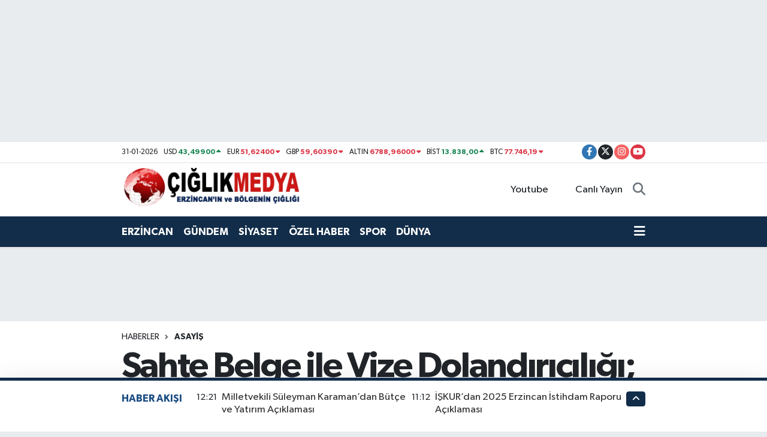

--- FILE ---
content_type: text/html; charset=UTF-8
request_url: https://www.ciglikmedya.com/sahte-belge-ile-vize-dolandiriciligi-3-tutklama
body_size: 22953
content:
<!DOCTYPE html>
<html lang="tr" data-theme="flow">
<head>
<link rel="dns-prefetch" href="//www.ciglikmedya.com">
<link rel="dns-prefetch" href="//ciglikmedyacom.teimg.com">
<link rel="dns-prefetch" href="//static.tebilisim.com">
<link rel="dns-prefetch" href="//pagead2.googlesyndication.com">
<link rel="dns-prefetch" href="//www.googletagmanager.com">
<link rel="dns-prefetch" href="//www.facebook.com">
<link rel="dns-prefetch" href="//www.twitter.com">
<link rel="dns-prefetch" href="//www.instagram.com">
<link rel="dns-prefetch" href="//www.youtube.com">
<link rel="dns-prefetch" href="//www.w3.org">
<link rel="dns-prefetch" href="//x.com">
<link rel="dns-prefetch" href="//api.whatsapp.com">
<link rel="dns-prefetch" href="//www.linkedin.com">
<link rel="dns-prefetch" href="//pinterest.com">
<link rel="dns-prefetch" href="//t.me">
<link rel="dns-prefetch" href="//media.api-sports.io">
<link rel="dns-prefetch" href="//facebook.com">
<link rel="dns-prefetch" href="//tebilisim.com">
<link rel="dns-prefetch" href="//twitter.com">

    <meta charset="utf-8">
<title>Sahte Belge ile Vize Dolandırıcılığı;  3 Tutuklama - Çığlık Medya Erzincan Haberleri Bölgenin Çığlığı</title>
<meta name="description" content="Sahte belge ile yurdışına gitmek isteyen  vatandaşları yaklaşık 1.5 milyon TL dolandırdıkları tespit edilen 3 şahıs tutuklandı.">
<meta name="keywords" content="Erzincan, Tunceli, Vize, Banker Bilo, dolandırıcılık, yurtdışı, Sahte Belge">
<link rel="canonical" href="https://www.ciglikmedya.com/sahte-belge-ile-vize-dolandiriciligi-3-tutklama">
<meta name="viewport" content="width=device-width,initial-scale=1">
<meta name="X-UA-Compatible" content="IE=edge">
<meta name="robots" content="max-image-preview:large">
<meta name="theme-color" content="#122d4a">
<meta name="title" content="Sahte Belge ile Vize Dolandırıcılığı;  3 Tutuklama">
<meta name="articleSection" content="video">
<meta name="datePublished" content="2024-03-06T18:30:00+03:00">
<meta name="dateModified" content="2024-10-30T21:45:14+03:00">
<meta name="articleAuthor" content="Özgür Dersim Gazetesi">
<meta name="author" content="Özgür Dersim Gazetesi">
<link rel="amphtml" href="https://www.ciglikmedya.com/sahte-belge-ile-vize-dolandiriciligi-3-tutklama/amp">
<meta property="og:site_name" content="Çığlık Medya">
<meta property="og:title" content="Sahte Belge ile Vize Dolandırıcılığı;  3 Tutuklama">
<meta property="og:description" content="Sahte belge ile yurdışına gitmek isteyen  vatandaşları yaklaşık 1.5 milyon TL dolandırdıkları tespit edilen 3 şahıs tutuklandı.">
<meta property="og:url" content="https://www.ciglikmedya.com/sahte-belge-ile-vize-dolandiriciligi-3-tutklama">
<meta property="og:image" content="https://ciglikmedyacom.teimg.com/ciglikmedya-com/uploads/2024/03/vize-dolandiriciligi.jpg">
<meta property="og:type" content="video">
<meta property="og:article:published_time" content="2024-03-06T18:30:00+03:00">
<meta property="og:article:modified_time" content="2024-10-30T21:45:14+03:00">
<meta property="og:video" content="">
<meta property="og:video:secure_url" content="">
<meta property="og:video:width" content="640">
<meta property="og:video:height" content="360">
<meta name="twitter:card" content="player">
<meta name="twitter:site" content="@ciglikmedya">
<meta name="twitter:title" content="Sahte Belge ile Vize Dolandırıcılığı;  3 Tutuklama">
<meta name="twitter:description" content="Sahte belge ile yurdışına gitmek isteyen  vatandaşları yaklaşık 1.5 milyon TL dolandırdıkları tespit edilen 3 şahıs tutuklandı.">
<meta name="twitter:image" content="https://ciglikmedyacom.teimg.com/ciglikmedya-com/uploads/2024/03/vize-dolandiriciligi.jpg">
<meta name="twitter:player" content="">
<meta name="twitter:player:width" content="640">
<meta name="twitter:player:height" content="360">
<link rel="shortcut icon" type="image/x-icon" href="https://ciglikmedyacom.teimg.com/ciglikmedya-com/uploads/2024/03/c-i-g-l-i-k.png">
<link rel="manifest" href="https://www.ciglikmedya.com/manifest.json?v=6.6.4" />
<link rel="preload" href="https://static.tebilisim.com/flow/assets/css/font-awesome/fa-solid-900.woff2" as="font" type="font/woff2" crossorigin />
<link rel="preload" href="https://static.tebilisim.com/flow/assets/css/font-awesome/fa-brands-400.woff2" as="font" type="font/woff2" crossorigin />
<link rel="preload" href="https://static.tebilisim.com/flow/assets/css/weather-icons/font/weathericons-regular-webfont.woff2" as="font" type="font/woff2" crossorigin />
<link rel="preload" href="https://static.tebilisim.com/flow/vendor/te/fonts/gibson/Gibson-Bold.woff2" as="font" type="font/woff2" crossorigin />
<link rel="preload" href="https://static.tebilisim.com/flow/vendor/te/fonts/gibson/Gibson-BoldItalic.woff2" as="font" type="font/woff2" crossorigin />
<link rel="preload" href="https://static.tebilisim.com/flow/vendor/te/fonts/gibson/Gibson-Italic.woff2" as="font" type="font/woff2" crossorigin />
<link rel="preload" href="https://static.tebilisim.com/flow/vendor/te/fonts/gibson/Gibson-Light.woff2" as="font" type="font/woff2" crossorigin />
<link rel="preload" href="https://static.tebilisim.com/flow/vendor/te/fonts/gibson/Gibson-LightItalic.woff2" as="font" type="font/woff2" crossorigin />
<link rel="preload" href="https://static.tebilisim.com/flow/vendor/te/fonts/gibson/Gibson-SemiBold.woff2" as="font" type="font/woff2" crossorigin />
<link rel="preload" href="https://static.tebilisim.com/flow/vendor/te/fonts/gibson/Gibson-SemiBoldItalic.woff2" as="font" type="font/woff2" crossorigin />
<link rel="preload" href="https://static.tebilisim.com/flow/vendor/te/fonts/gibson/Gibson.woff2" as="font" type="font/woff2" crossorigin />


<link rel="preload" as="style" href="https://static.tebilisim.com/flow/vendor/te/fonts/gibson.css?v=6.6.4">
<link rel="stylesheet" href="https://static.tebilisim.com/flow/vendor/te/fonts/gibson.css?v=6.6.4">

<style>:root {
        --te-link-color: #333;
        --te-link-hover-color: #000;
        --te-font: "Gibson";
        --te-secondary-font: "Gibson";
        --te-h1-font-size: 60px;
        --te-color: #122d4a;
        --te-hover-color: #194c82;
        --mm-ocd-width: 85%!important; /*  Mobil Menü Genişliği */
        --swiper-theme-color: var(--te-color)!important;
        --header-13-color: #ffc107;
    }</style><link rel="preload" as="style" href="https://static.tebilisim.com/flow/assets/vendor/bootstrap/css/bootstrap.min.css?v=6.6.4">
<link rel="stylesheet" href="https://static.tebilisim.com/flow/assets/vendor/bootstrap/css/bootstrap.min.css?v=6.6.4">
<link rel="preload" as="style" href="https://static.tebilisim.com/flow/assets/css/app6.6.4.min.css">
<link rel="stylesheet" href="https://static.tebilisim.com/flow/assets/css/app6.6.4.min.css">



<script type="application/ld+json">{"@context":"https:\/\/schema.org","@type":"WebSite","url":"https:\/\/www.ciglikmedya.com","potentialAction":{"@type":"SearchAction","target":"https:\/\/www.ciglikmedya.com\/arama?q={query}","query-input":"required name=query"}}</script>

<script type="application/ld+json">{"@context":"https:\/\/schema.org","@type":"NewsMediaOrganization","url":"https:\/\/www.ciglikmedya.com","name":"\u00c7\u0131\u011fl\u0131k Medya Erzincan Haberleri","logo":"https:\/\/ciglikmedyacom.teimg.com\/ciglikmedya-com\/uploads\/2024\/03\/c-i-g-l-i-k-m-e-d-y-a-c-o-m-l-o-g-o.png","sameAs":["https:\/\/www.facebook.com\/ciglikmedya","https:\/\/www.twitter.com\/ciglikmedya","https:\/\/www.youtube.com\/ciglikmedya","https:\/\/www.instagram.com\/ciglikmedya"]}</script>

<script type="application/ld+json">{"@context":"https:\/\/schema.org","@graph":[{"@type":"SiteNavigationElement","name":"Ana Sayfa","url":"https:\/\/www.ciglikmedya.com","@id":"https:\/\/www.ciglikmedya.com"},{"@type":"SiteNavigationElement","name":"G\u00dcNDEM","url":"https:\/\/www.ciglikmedya.com\/gundem","@id":"https:\/\/www.ciglikmedya.com\/gundem"},{"@type":"SiteNavigationElement","name":"TEKNOLOJ\u0130","url":"https:\/\/www.ciglikmedya.com\/teknoloji","@id":"https:\/\/www.ciglikmedya.com\/teknoloji"},{"@type":"SiteNavigationElement","name":"\u00d6ZEL HABER","url":"https:\/\/www.ciglikmedya.com\/ozel-haber","@id":"https:\/\/www.ciglikmedya.com\/ozel-haber"},{"@type":"SiteNavigationElement","name":"SPOR","url":"https:\/\/www.ciglikmedya.com\/spor","@id":"https:\/\/www.ciglikmedya.com\/spor"},{"@type":"SiteNavigationElement","name":"D\u00dcNYA","url":"https:\/\/www.ciglikmedya.com\/dunya","@id":"https:\/\/www.ciglikmedya.com\/dunya"},{"@type":"SiteNavigationElement","name":"EKONOM\u0130","url":"https:\/\/www.ciglikmedya.com\/ekonomi","@id":"https:\/\/www.ciglikmedya.com\/ekonomi"},{"@type":"SiteNavigationElement","name":"S\u0130YASET","url":"https:\/\/www.ciglikmedya.com\/siyaset","@id":"https:\/\/www.ciglikmedya.com\/siyaset"},{"@type":"SiteNavigationElement","name":"SA\u011eLIK","url":"https:\/\/www.ciglikmedya.com\/saglik","@id":"https:\/\/www.ciglikmedya.com\/saglik"},{"@type":"SiteNavigationElement","name":"YA\u015eAM","url":"https:\/\/www.ciglikmedya.com\/yasam","@id":"https:\/\/www.ciglikmedya.com\/yasam"},{"@type":"SiteNavigationElement","name":"E\u011e\u0130T\u0130M","url":"https:\/\/www.ciglikmedya.com\/egitim","@id":"https:\/\/www.ciglikmedya.com\/egitim"},{"@type":"SiteNavigationElement","name":"MAGAZ\u0130N","url":"https:\/\/www.ciglikmedya.com\/magazin","@id":"https:\/\/www.ciglikmedya.com\/magazin"},{"@type":"SiteNavigationElement","name":"B\u0130L\u0130M","url":"https:\/\/www.ciglikmedya.com\/bilim","@id":"https:\/\/www.ciglikmedya.com\/bilim"},{"@type":"SiteNavigationElement","name":"T\u0130CARET","url":"https:\/\/www.ciglikmedya.com\/ticaret","@id":"https:\/\/www.ciglikmedya.com\/ticaret"},{"@type":"SiteNavigationElement","name":"ERZ\u0130NCAN","url":"https:\/\/www.ciglikmedya.com\/erzincan","@id":"https:\/\/www.ciglikmedya.com\/erzincan"},{"@type":"SiteNavigationElement","name":"K\u00dcLT\u00dcR SANAT","url":"https:\/\/www.ciglikmedya.com\/kultur-sanat","@id":"https:\/\/www.ciglikmedya.com\/kultur-sanat"},{"@type":"SiteNavigationElement","name":"ASAY\u0130\u015e","url":"https:\/\/www.ciglikmedya.com\/asayis","@id":"https:\/\/www.ciglikmedya.com\/asayis"},{"@type":"SiteNavigationElement","name":"TUNCEL\u0130","url":"https:\/\/www.ciglikmedya.com\/tuncel","@id":"https:\/\/www.ciglikmedya.com\/tuncel"},{"@type":"SiteNavigationElement","name":"B\u00d6LGE","url":"https:\/\/www.ciglikmedya.com\/bolge","@id":"https:\/\/www.ciglikmedya.com\/bolge"},{"@type":"SiteNavigationElement","name":"DO\u011eA - \u00c7EVRE","url":"https:\/\/www.ciglikmedya.com\/doga-cevre","@id":"https:\/\/www.ciglikmedya.com\/doga-cevre"},{"@type":"SiteNavigationElement","name":"TUR\u0130ZM","url":"https:\/\/www.ciglikmedya.com\/turizm","@id":"https:\/\/www.ciglikmedya.com\/turizm"},{"@type":"SiteNavigationElement","name":"TARIM","url":"https:\/\/www.ciglikmedya.com\/tarim","@id":"https:\/\/www.ciglikmedya.com\/tarim"},{"@type":"SiteNavigationElement","name":"\u0130leti\u015fim","url":"https:\/\/www.ciglikmedya.com\/iletisim","@id":"https:\/\/www.ciglikmedya.com\/iletisim"},{"@type":"SiteNavigationElement","name":"Yazarlar","url":"https:\/\/www.ciglikmedya.com\/yazarlar","@id":"https:\/\/www.ciglikmedya.com\/yazarlar"},{"@type":"SiteNavigationElement","name":"Foto Galeri","url":"https:\/\/www.ciglikmedya.com\/foto-galeri","@id":"https:\/\/www.ciglikmedya.com\/foto-galeri"},{"@type":"SiteNavigationElement","name":"Video Galeri","url":"https:\/\/www.ciglikmedya.com\/video","@id":"https:\/\/www.ciglikmedya.com\/video"},{"@type":"SiteNavigationElement","name":"Biyografiler","url":"https:\/\/www.ciglikmedya.com\/biyografi","@id":"https:\/\/www.ciglikmedya.com\/biyografi"},{"@type":"SiteNavigationElement","name":"Firma Rehberi","url":"https:\/\/www.ciglikmedya.com\/rehber","@id":"https:\/\/www.ciglikmedya.com\/rehber"},{"@type":"SiteNavigationElement","name":"Seri \u0130lanlar","url":"https:\/\/www.ciglikmedya.com\/ilan","@id":"https:\/\/www.ciglikmedya.com\/ilan"},{"@type":"SiteNavigationElement","name":"Vefatlar","url":"https:\/\/www.ciglikmedya.com\/vefat","@id":"https:\/\/www.ciglikmedya.com\/vefat"},{"@type":"SiteNavigationElement","name":"R\u00f6portajlar","url":"https:\/\/www.ciglikmedya.com\/roportaj","@id":"https:\/\/www.ciglikmedya.com\/roportaj"},{"@type":"SiteNavigationElement","name":"Anketler","url":"https:\/\/www.ciglikmedya.com\/anketler","@id":"https:\/\/www.ciglikmedya.com\/anketler"},{"@type":"SiteNavigationElement","name":"Merkez Bug\u00fcn, Yar\u0131n ve 1 Haftal\u0131k Hava Durumu Tahmini","url":"https:\/\/www.ciglikmedya.com\/merkez-hava-durumu","@id":"https:\/\/www.ciglikmedya.com\/merkez-hava-durumu"},{"@type":"SiteNavigationElement","name":"Merkez Namaz Vakitleri","url":"https:\/\/www.ciglikmedya.com\/merkez-namaz-vakitleri","@id":"https:\/\/www.ciglikmedya.com\/merkez-namaz-vakitleri"},{"@type":"SiteNavigationElement","name":"Puan Durumu ve Fikst\u00fcr","url":"https:\/\/www.ciglikmedya.com\/futbol\/st-super-lig-puan-durumu-ve-fikstur","@id":"https:\/\/www.ciglikmedya.com\/futbol\/st-super-lig-puan-durumu-ve-fikstur"}]}</script>

<script type="application/ld+json">{"@context":"https:\/\/schema.org","@type":"BreadcrumbList","itemListElement":[{"@type":"ListItem","position":1,"item":{"@type":"Thing","@id":"https:\/\/www.ciglikmedya.com","name":"Haberler"}}]}</script>
<script type="application/ld+json">{"@context":"https:\/\/schema.org","@type":"NewsArticle","headline":"Sahte Belge ile Vize Doland\u0131r\u0131c\u0131l\u0131\u011f\u0131;  3 Tutuklama","articleSection":"ASAY\u0130\u015e","dateCreated":"2024-03-06T18:30:00+03:00","datePublished":"2024-03-06T18:30:00+03:00","dateModified":"2024-10-30T21:45:14+03:00","wordCount":190,"genre":"news","mainEntityOfPage":{"@type":"WebPage","@id":"https:\/\/www.ciglikmedya.com\/sahte-belge-ile-vize-dolandiriciligi-3-tutklama"},"articleBody":"<p>Tunceli\u2019de Avrupa \u00fclkelerine seyahat etmek isteyen 7 ki\u015fi, sosyal medyada kar\u015f\u0131la\u015ft\u0131klar\u0131 reklamlarla ula\u015ft\u0131klar\u0131 \u2018Vize i\u015flem merkezi\u2019 sayfas\u0131ndan yapt\u0131klar\u0131 i\u015flem sonras\u0131 polisi aray\u0131p, doland\u0131r\u0131ld\u0131klar\u0131 ihbar\u0131nda bulundu.<br \/>\r\nTunceli&nbsp; \u0130l Emniyet M\u00fcd\u00fcrl\u00fc\u011f\u00fc Asayi\u015f \u015eube M\u00fcd\u00fcrl\u00fc\u011f\u00fc Doland\u0131r\u0131c\u0131l\u0131k B\u00fcro Amirli\u011fi, \u015f\u00fcphelilerin tespiti i\u00e7in \u00f6zel ekip kurdu. Yap\u0131lan ara\u015ft\u0131rmada, sayfay\u0131 y\u00f6neten \u015f\u00fcphelilerin, seyahat etmek isteyenlerden vize i\u015flemleri i\u00e7in ilk etapta bin Euro, daha sonra da bilgisayar ortam\u0131nda haz\u0131rlad\u0131klar\u0131 sahte olumlu vize dok\u00fcman\u0131n\u0131 g\u00f6stererek 6 bin Euro, u\u00e7akla ula\u015f\u0131m i\u015flemleri i\u00e7in de bilet \u00fccreti ald\u0131klar\u0131 belirlendi.<\/p>\r\n\r\n<p>Erzincan\u2019da ya\u015fad\u0131klar\u0131 tespit edilen 3 \u015f\u00fcpheli i\u00e7in, Tunceli Cumhuriyet Ba\u015fsavc\u0131l\u0131\u011f\u0131\u2019ndan al\u0131nan izinle, \u2018Banker Bilo\u2019 ad\u0131 verilen operasyon d\u00fczenlendi.<\/p>\r\n\r\n<p>Belirlenen adreslerinde g\u00f6zalt\u0131na al\u0131nan 3 \u015f\u00fcpheli Tunceli\u2019ye getirildi.<\/p>\r\n\r\n<p>7 ki\u015fiyi toplam 1,5 milyon lira doland\u0131ran \u015f\u00fcpheliler, i\u015flemlerinin ard\u0131ndan sevk edildikleri adliyede \u00e7\u0131kar\u0131ld\u0131klar\u0131 mahkemece \u2018nitelikli doland\u0131r\u0131c\u0131l\u0131k\u2019 su\u00e7undan tutuklanarak cezaevine g\u00f6nderildi.<\/p>","description":"Sahte belge ile yurd\u0131\u015f\u0131na gitmek isteyen  vatanda\u015flar\u0131 yakla\u015f\u0131k 1.5 milyon TL doland\u0131rd\u0131klar\u0131 tespit edilen 3 \u015fah\u0131s tutukland\u0131.","inLanguage":"tr-TR","keywords":["Erzincan","Tunceli","Vize","Banker Bilo","doland\u0131r\u0131c\u0131l\u0131k","yurtd\u0131\u015f\u0131","Sahte Belge"],"image":{"@type":"ImageObject","url":"https:\/\/ciglikmedyacom.teimg.com\/crop\/1280x720\/ciglikmedya-com\/uploads\/2024\/03\/vize-dolandiriciligi.jpg","width":"1280","height":"720","caption":"Sahte Belge ile Vize Doland\u0131r\u0131c\u0131l\u0131\u011f\u0131;  3 Tutuklama"},"publishingPrinciples":"https:\/\/www.ciglikmedya.com\/gizlilik-sozlesmesi","isFamilyFriendly":"http:\/\/schema.org\/True","isAccessibleForFree":"http:\/\/schema.org\/True","publisher":{"@type":"Organization","name":"\u00c7\u0131\u011fl\u0131k Medya Erzincan Haberleri","image":"https:\/\/ciglikmedyacom.teimg.com\/ciglikmedya-com\/uploads\/2024\/03\/c-i-g-l-i-k-m-e-d-y-a-c-o-m-l-o-g-o.png","logo":{"@type":"ImageObject","url":"https:\/\/ciglikmedyacom.teimg.com\/ciglikmedya-com\/uploads\/2024\/03\/c-i-g-l-i-k-m-e-d-y-a-c-o-m-l-o-g-o.png","width":"640","height":"375"}},"author":{"@type":"Person","name":"Haber Merkezi","honorificPrefix":"","jobTitle":"","url":null}}</script>





<style>
.mega-menu {z-index: 9999 !important;}
@media screen and (min-width: 1620px) {
    .container {width: 1280px!important; max-width: 1280px!important;}
    #ad_36 {margin-right: 15px !important;}
    #ad_9 {margin-left: 15px !important;}
}

@media screen and (min-width: 1325px) and (max-width: 1620px) {
    .container {width: 1100px!important; max-width: 1100px!important;}
    #ad_36 {margin-right: 100px !important;}
    #ad_9 {margin-left: 100px !important;}
}
@media screen and (min-width: 1295px) and (max-width: 1325px) {
    .container {width: 990px!important; max-width: 990px!important;}
    #ad_36 {margin-right: 165px !important;}
    #ad_9 {margin-left: 165px !important;}
}
@media screen and (min-width: 1200px) and (max-width: 1295px) {
    .container {width: 900px!important; max-width: 900px!important;}
    #ad_36 {margin-right: 210px !important;}
    #ad_9 {margin-left: 210px !important;}

}
</style><script async src="https://pagead2.googlesyndication.com/pagead/js/adsbygoogle.js?client=ca-pub-3550589081128113"
crossorigin="anonymous"></script>



<script async data-cfasync="false"
	src="https://www.googletagmanager.com/gtag/js?id=G-GSDJT6JBL7"></script>
<script data-cfasync="false">
	window.dataLayer = window.dataLayer || [];
	  function gtag(){dataLayer.push(arguments);}
	  gtag('js', new Date());
	  gtag('config', 'G-GSDJT6JBL7');
</script>




</head>




<body class="d-flex flex-column min-vh-100">

    <div id="ad_152" data-channel="152" data-advert="temedya" data-rotation="120" class="d-none d-sm-flex flex-column align-items-center justify-content-start text-center mx-auto overflow-hidden my-3" data-affix="0" style="height: 203px;" data-height="203"></div><div id="ad_152_mobile" data-channel="152" data-advert="temedya" data-rotation="120" class="d-flex d-sm-none flex-column align-items-center justify-content-start text-center mx-auto overflow-hidden my-3" data-affix="0" style="width: 300px;" data-width="300"></div>
    

    <header class="header-7">
    <div class="top-header d-none d-lg-block bg-white border-bottom">
        <div class="container">
            <div class="d-flex justify-content-between align-items-center small py-1">
                                    <!-- PİYASALAR -->
        <ul class="top-currency list-unstyled list-inline mb-0 text-dark">
        <li class="list-inline-item">31-01-2026</li>
        <li class="list-inline-item dolar">
            USD
            <span class="fw-bold text-success value">43,49900</span>
            <span class="text-success"><i class="fa fa-caret-up"></i></span>
        </li>
        <li class="list-inline-item euro">
            EUR
            <span class="fw-bold text-danger value">51,62400</span>
            <span class="text-danger"><i class="fa fa-caret-down"></i></span>
        </li>
        <li class="list-inline-item euro">
            GBP
            <span class="fw-bold text-danger value">59,60390</span>
            <span class="text-danger"><i class="fa fa-caret-down"></i></span>
        </li>
        <li class="list-inline-item altin">
            ALTIN
            <span class="fw-bold text-danger value">6788,96000</span>
            <span class="text-danger"><i class="fa fa-caret-down"></i></span>
        </li>
        <li class="list-inline-item bist">
            BİST
            <span class="fw-bold text-success value">13.838,00</span>
            <span class="text-success"><i class="fa fa-caret-up"></i></span>
        </li>

        <li class="list-inline-item btc">
            BTC
            <span class="fw-bold text-danger value">77.746,19</span>
            <span class="text-danger"><i class="fa fa-caret-down"></i></span>
        </li>
    </ul>

    

                
                <div class="top-social-media">
                                        <a href="https://www.facebook.com/ciglikmedya" target="_blank" class="btn btn-sm btn-primary rounded-pill" rel="nofollow noreferrer noopener"><i class="fab fa-facebook-f text-white"></i></a>
                                                            <a href="https://www.twitter.com/ciglikmedya" class="btn btn-sm btn-dark rounded-pill" target="_blank" rel="nofollow noreferrer noopener"><i class="fab fa-x-twitter text-white"></i></a>
                                                            <a href="https://www.instagram.com/ciglikmedya" class="btn btn-sm btn-magenta rounded-pill" target="_blank" rel="nofollow noreferrer noopener"><i class="fab fa-instagram text-white"></i></a>
                                                            <a href="https://www.youtube.com/ciglikmedya" class="btn btn-sm btn-danger rounded-pill" target="_blank" rel="nofollow noreferrer noopener"><i class="fab fa-youtube text-white"></i></a>
                                                                                                                                                            </div>
            </div>
        </div>
    </div>
    <nav class="main-menu navbar navbar-expand-lg bg-white py-1 ps-0 py-2">
        <div class="container">
            <div class="d-lg-none">
                <a href="#menu" title="Ana Menü"><i class="fa fa-bars fa-lg"></i></a>
            </div>
            <div>
                                <a class="navbar-brand me-0" href="/" title="Çığlık Medya">
                    <img src="https://ciglikmedyacom.teimg.com/ciglikmedya-com/uploads/2024/03/c-i-g-l-i-k-m-e-d-y-a-c-o-m-l-o-g-o.png" alt="Çığlık Medya" width="300" height="40" class="light-mode img-fluid flow-logo">
<img src="https://ciglikmedyacom.teimg.com/ciglikmedya-com/uploads/2024/03/c-i-g-l-i-k-m-e-d-y-a-c-o-m-l-o-g-o.png" alt="Çığlık Medya" width="300" height="40" class="dark-mode img-fluid flow-logo d-none">

                </a>
                            </div>

            <ul class="nav d-flex justify-content-end">
                <ul  class="nav">
        <li class="nav-item   d-none d-lg-block">
        <a href="https://www.youtube.com/ciglikmedya" class="nav-link nav-link" target="_blank" title="Youtube"><i class="fab fa-youtube text-white mr-1"></i>Youtube</a>
        
    </li>
        <li class="nav-item   d-none d-lg-block">
        <a href="https://www.youtube.com/ciglikmedya" class="nav-link nav-link" target="_blank" title="Canlı Yayın"><i class="fa fa-map-pin text-white mr-1"></i>Canlı Yayın</a>
        
    </li>
    </ul>

                
                <li class="nav-item">
                    <a href="/arama" class="nav-link p-0 my-2 text-secondary" title="Ara">
                        <i class="fa fa-search fa-lg"></i>
                    </a>
                </li>
            </ul>
        </div>
    </nav>
    <div class="category-menu navbar navbar-expand-lg d-none d-lg-block shadow-sm bg-te-color py-1">
        <div class="container">
            <ul  class="nav fw-semibold">
        <li class="nav-item   ">
        <a href="/erzincan" class="nav-link text-white ps-0" target="_self" title="ERZİNCAN">ERZİNCAN</a>
        
    </li>
        <li class="nav-item   ">
        <a href="/gundem" class="nav-link text-white ps-0" target="_self" title="GÜNDEM">GÜNDEM</a>
        
    </li>
        <li class="nav-item   ">
        <a href="/siyaset" class="nav-link text-white ps-0" target="_self" title="SİYASET">SİYASET</a>
        
    </li>
        <li class="nav-item   ">
        <a href="/ozel-haber" class="nav-link text-white ps-0" target="_self" title="ÖZEL HABER">ÖZEL HABER</a>
        
    </li>
        <li class="nav-item   ">
        <a href="/spor" class="nav-link text-white ps-0" target="_self" title="SPOR">SPOR</a>
        
    </li>
        <li class="nav-item   ">
        <a href="/dunya" class="nav-link text-white ps-0" target="_self" title="DÜNYA">DÜNYA</a>
        
    </li>
    </ul>

            <ul class="nav">
                
                <li class="nav-item dropdown position-static">
                    <a class="nav-link p-0 text-white" data-bs-toggle="dropdown" href="#" aria-haspopup="true"
                        aria-expanded="false" title="Ana Menü">
                        <i class="fa fa-bars fa-lg"></i>
                    </a>
                    <div class="mega-menu dropdown-menu dropdown-menu-end text-capitalize shadow-lg border-0 rounded-0">

    <div class="row g-3 small p-3">

                <div class="col">
            <div class="extra-sections bg-light p-3 border">
                <a href="https://www.ciglikmedya.com/erzincan-nobetci-eczaneler" title="Erzincan Nöbetçi Eczaneler" class="d-block border-bottom pb-2 mb-2" target="_self"><i class="fa-solid fa-capsules me-2"></i>Erzincan Nöbetçi Eczaneler</a>
<a href="https://www.ciglikmedya.com/erzincan-hava-durumu" title="Erzincan Hava Durumu" class="d-block border-bottom pb-2 mb-2" target="_self"><i class="fa-solid fa-cloud-sun me-2"></i>Erzincan Hava Durumu</a>
<a href="https://www.ciglikmedya.com/erzincan-namaz-vakitleri" title="Erzincan Namaz Vakitleri" class="d-block border-bottom pb-2 mb-2" target="_self"><i class="fa-solid fa-mosque me-2"></i>Erzincan Namaz Vakitleri</a>
<a href="https://www.ciglikmedya.com/erzincan-trafik-durumu" title="Erzincan Trafik Yoğunluk Haritası" class="d-block border-bottom pb-2 mb-2" target="_self"><i class="fa-solid fa-car me-2"></i>Erzincan Trafik Yoğunluk Haritası</a>
<a href="https://www.ciglikmedya.com/futbol/super-lig-puan-durumu-ve-fikstur" title="Süper Lig Puan Durumu ve Fikstür" class="d-block border-bottom pb-2 mb-2" target="_self"><i class="fa-solid fa-chart-bar me-2"></i>Süper Lig Puan Durumu ve Fikstür</a>
<a href="https://www.ciglikmedya.com/tum-mansetler" title="Tüm Manşetler" class="d-block border-bottom pb-2 mb-2" target="_self"><i class="fa-solid fa-newspaper me-2"></i>Tüm Manşetler</a>
<a href="https://www.ciglikmedya.com/sondakika-haberleri" title="Son Dakika Haberleri" class="d-block border-bottom pb-2 mb-2" target="_self"><i class="fa-solid fa-bell me-2"></i>Son Dakika Haberleri</a>

            </div>
        </div>
        
        <div class="col">
        <a href="/siyaset" class="d-block border-bottom  pb-2 mb-2" target="_self" title="SİYASET">SİYASET</a>
            <a href="/saglik" class="d-block border-bottom  pb-2 mb-2" target="_self" title="SAĞLIK">SAĞLIK</a>
            <a href="/yasam" class="d-block border-bottom  pb-2 mb-2" target="_self" title="YAŞAM">YAŞAM</a>
            <a href="/egitim" class="d-block border-bottom  pb-2 mb-2" target="_self" title="EĞİTİM">EĞİTİM</a>
            <a href="/magazin" class="d-block border-bottom  pb-2 mb-2" target="_self" title="MAGAZİN">MAGAZİN</a>
            <a href="/bilim" class="d-block border-bottom  pb-2 mb-2" target="_self" title="BİLİM">BİLİM</a>
            <a href="/ticaret" class="d-block  pb-2 mb-2" target="_self" title="TİCARET">TİCARET</a>
        </div><div class="col">
            <a href="/erzincan" class="d-block border-bottom  pb-2 mb-2" target="_self" title="ERZİNCAN">ERZİNCAN</a>
            <a href="/kultur-sanat" class="d-block border-bottom  pb-2 mb-2" target="_self" title="KÜLTÜR SANAT ">KÜLTÜR SANAT </a>
        </div>


    </div>

    <div class="p-3 bg-light">
                <a class="me-3"
            href="https://www.facebook.com/ciglikmedya" target="_blank" rel="nofollow noreferrer noopener"><i class="fab fa-facebook me-2 text-navy"></i> Facebook</a>
                        <a class="me-3"
            href="https://www.twitter.com/ciglikmedya" target="_blank" rel="nofollow noreferrer noopener"><i class="fab fa-x-twitter "></i> Twitter</a>
                        <a class="me-3"
            href="https://www.instagram.com/ciglikmedya" target="_blank" rel="nofollow noreferrer noopener"><i class="fab fa-instagram me-2 text-magenta"></i> Instagram</a>
                                <a class="me-3"
            href="https://www.youtube.com/ciglikmedya" target="_blank" rel="nofollow noreferrer noopener"><i class="fab fa-youtube me-2 text-danger"></i> Youtube</a>
                                                    </div>

    <div class="mega-menu-footer p-2 bg-te-color">
        <a class="dropdown-item text-white" href="/kunye" title="Künye"><i class="fa fa-id-card me-2"></i> Künye</a>
        <a class="dropdown-item text-white" href="/iletisim" title="İletişim"><i class="fa fa-envelope me-2"></i> İletişim</a>
        <a class="dropdown-item text-white" href="/rss-baglantilari" title="RSS Bağlantıları"><i class="fa fa-rss me-2"></i> RSS Bağlantıları</a>
        <a class="dropdown-item text-white" href="/member/login" title="Üyelik Girişi"><i class="fa fa-user me-2"></i> Üyelik Girişi</a>
    </div>


</div>

                </li>
            </ul>


        </div>
    </div>
    <ul  class="mobile-categories d-lg-none list-inline bg-white">
        <li class="list-inline-item">
        <a href="/erzincan" class="text-dark" target="_self" title="ERZİNCAN">
                ERZİNCAN
        </a>
    </li>
        <li class="list-inline-item">
        <a href="/gundem" class="text-dark" target="_self" title="GÜNDEM">
                GÜNDEM
        </a>
    </li>
        <li class="list-inline-item">
        <a href="/siyaset" class="text-dark" target="_self" title="SİYASET">
                SİYASET
        </a>
    </li>
        <li class="list-inline-item">
        <a href="/ozel-haber" class="text-dark" target="_self" title="ÖZEL HABER">
                ÖZEL HABER
        </a>
    </li>
        <li class="list-inline-item">
        <a href="/spor" class="text-dark" target="_self" title="SPOR">
                SPOR
        </a>
    </li>
        <li class="list-inline-item">
        <a href="/dunya" class="text-dark" target="_self" title="DÜNYA">
                DÜNYA
        </a>
    </li>
    </ul>


</header>






<main class="single overflow-hidden" style="min-height: 300px">

            <script>
document.addEventListener("DOMContentLoaded", function () {
    if (document.querySelector('.bik-ilan-detay')) {
        document.getElementById('story-line').style.display = 'none';
    }
});
</script>
<section id="story-line" class="d-md-none bg-white" data-widget-unique-key="">
    <script>
        var story_items = [{"id":"gundem","photo":"https:\/\/ciglikmedyacom.teimg.com\/crop\/200x200\/ciglikmedya-com\/uploads\/2026\/01\/dogusan-ozellestirme.jpg","name":"G\u00dcNDEM","items":[{"id":3953,"type":"photo","length":10,"src":"https:\/\/ciglikmedyacom.teimg.com\/crop\/720x1280\/ciglikmedya-com\/uploads\/2026\/01\/dogusan-ozellestirme.jpg","link":"https:\/\/www.ciglikmedya.com\/dogusan-fabrikasi-ozellestiriliyor-gozler-onay-surecinde","linkText":"Do\u011fusan Fabrikas\u0131 \u00d6zelle\u015ftiriliyor: G\u00f6zler Onay S\u00fcrecinde","time":1769866920},{"id":3938,"type":"photo","length":10,"src":"https:\/\/ciglikmedyacom.teimg.com\/crop\/720x1280\/ciglikmedya-com\/uploads\/2026\/01\/restoran-kuverucreti.jpg","link":"https:\/\/www.ciglikmedya.com\/restoran-ve-kafelerde-ek-ucret-donemi-sona-erdi","linkText":"Restoran ve Kafelerde Ek \u00dccret D\u00f6nemi Sona Erdi","time":1769776200}]},{"id":"erzincan","photo":"https:\/\/ciglikmedyacom.teimg.com\/crop\/200x200\/ciglikmedya-com\/uploads\/2026\/01\/dogusan-ozellestirme.jpg","name":"ERZ\u0130NCAN","items":[{"id":3953,"type":"photo","length":10,"src":"https:\/\/ciglikmedyacom.teimg.com\/crop\/720x1280\/ciglikmedya-com\/uploads\/2026\/01\/dogusan-ozellestirme.jpg","link":"https:\/\/www.ciglikmedya.com\/dogusan-fabrikasi-ozellestiriliyor-gozler-onay-surecinde","linkText":"Do\u011fusan Fabrikas\u0131 \u00d6zelle\u015ftiriliyor: G\u00f6zler Onay S\u00fcrecinde","time":1769866920},{"id":3951,"type":"photo","length":10,"src":"https:\/\/ciglikmedyacom.teimg.com\/crop\/720x1280\/ciglikmedya-com\/uploads\/2026\/01\/tatlisu-koyu.jpg","link":"https:\/\/www.ciglikmedya.com\/tarim-mudurlugu-ekipleri-tatlisu-koyunde-ureticilerle-bulustu","linkText":"Tar\u0131m M\u00fcd\u00fcrl\u00fc\u011f\u00fc Ekipleri Tatl\u0131su K\u00f6y\u00fc\u2019nde \u00dcreticilerle Bulu\u015ftu","time":1769865000},{"id":3948,"type":"photo","length":10,"src":"https:\/\/ciglikmedyacom.teimg.com\/crop\/720x1280\/ciglikmedya-com\/uploads\/2026\/01\/cemevi-okumagunleri.jpg","link":"https:\/\/www.ciglikmedya.com\/erzincan-cemevinde-kitap-okuma-gunleri-yogun-ilgi-goruyor","linkText":"Erzincan Cemevi\u2019nde Kitap Okuma G\u00fcnleri Yo\u011fun \u0130lgi G\u00f6r\u00fcyor","time":1769861220},{"id":3947,"type":"photo","length":10,"src":"https:\/\/ciglikmedyacom.teimg.com\/crop\/720x1280\/ciglikmedya-com\/uploads\/2026\/01\/kocabey-erzspor.jpg","link":"https:\/\/www.ciglikmedya.com\/24-erzincanspor-karacabey-belediyesporu-konuk-edecek","linkText":"24 Erzincanspor, Karacabey Belediyespor\u2019u Konuk Ediyor","time":1769855580},{"id":3945,"type":"photo","length":10,"src":"https:\/\/ciglikmedyacom.teimg.com\/crop\/720x1280\/ciglikmedya-com\/uploads\/2026\/01\/ebyu-dunyasiralamasi-1.jpg","link":"https:\/\/www.ciglikmedya.com\/erzincan-universitesi-dunya-siralamasinda","linkText":"Erzincan \u00dcniversitesi D\u00fcnya S\u0131ralamas\u0131nda","time":1769781300},{"id":3941,"type":"photo","length":10,"src":"https:\/\/ciglikmedyacom.teimg.com\/crop\/720x1280\/ciglikmedya-com\/uploads\/2026\/01\/enis-kalender.jpg","link":"https:\/\/www.ciglikmedya.com\/erzincanli-guresci-turkiye-ucuncusu-oldu","linkText":"Erzincanl\u0131 G\u00fcre\u015f\u00e7i T\u00fcrkiye \u00dc\u00e7\u00fcnc\u00fcs\u00fc Oldu","time":1769780280},{"id":3934,"type":"photo","length":10,"src":"https:\/\/ciglikmedyacom.teimg.com\/crop\/720x1280\/ciglikmedya-com\/uploads\/2026\/01\/karamana-serttepki.png","link":"https:\/\/www.ciglikmedya.com\/mustafa-sarigulden-karamana-sert-yanit-sizin-huzurunuzu-bozmaya-devam-edecegim","linkText":"Mustafa Sar\u0131g\u00fcl\u2019den Karaman\u2019a Sert Yan\u0131t: \u201cSizin Huzurunuzu Bozmaya Devam Edece\u011fim\u201d","time":1769772540},{"id":3933,"type":"photo","length":10,"src":"https:\/\/ciglikmedyacom.teimg.com\/crop\/720x1280\/ciglikmedya-com\/uploads\/2026\/01\/iyi-partierzincan.jpg","link":"https:\/\/www.ciglikmedya.com\/iyi-parti-il-baskani-tamer-geyikten-karamana-sert-yanit","linkText":"\u0130Y\u0130 Parti \u0130l Ba\u015fkan\u0131 Tamer Geyik\u2019ten Karaman\u2019a Yan\u0131t","time":1769770860},{"id":3930,"type":"photo","length":10,"src":"https:\/\/ciglikmedyacom.teimg.com\/crop\/720x1280\/ciglikmedya-com\/uploads\/2026\/01\/asm-acilis.jpg","link":"https:\/\/www.ciglikmedya.com\/demirkentte-yeni-aile-saglik-merkezi-acildi","linkText":"Demirkent'te Yeni Aile Sa\u011fl\u0131\u011f\u0131 Merkezi A\u00e7\u0131ld\u0131","time":1769769360},{"id":3926,"type":"photo","length":10,"src":"https:\/\/ciglikmedyacom.teimg.com\/crop\/720x1280\/ciglikmedya-com\/uploads\/2026\/01\/suleyman-karaman.jpg","link":"https:\/\/www.ciglikmedya.com\/milletvekili-suleyman-karamandan-butce-ve-yatirim-aciklamasi","linkText":"Milletvekili S\u00fcleyman Karaman\u2019dan B\u00fct\u00e7e ve Yat\u0131r\u0131m A\u00e7\u0131klamas\u0131","time":1769764860},{"id":3922,"type":"photo","length":10,"src":"https:\/\/ciglikmedyacom.teimg.com\/crop\/720x1280\/ciglikmedya-com\/uploads\/2026\/01\/iskur-baskani.jpg","link":"https:\/\/www.ciglikmedya.com\/iskurdan-2025-erzincan-istihdam-raporu-aciklamasi","linkText":"\u0130\u015eKUR\u2019dan 2025 Erzincan \u0130stihdam Raporu A\u00e7\u0131klamas\u0131","time":1769760720}]},{"id":"tarim","photo":"https:\/\/ciglikmedyacom.teimg.com\/crop\/200x200\/ciglikmedya-com\/uploads\/2026\/01\/tatlisu-koyu.jpg","name":"TARIM","items":[{"id":3951,"type":"photo","length":10,"src":"https:\/\/ciglikmedyacom.teimg.com\/crop\/720x1280\/ciglikmedya-com\/uploads\/2026\/01\/tatlisu-koyu.jpg","link":"https:\/\/www.ciglikmedya.com\/tarim-mudurlugu-ekipleri-tatlisu-koyunde-ureticilerle-bulustu","linkText":"Tar\u0131m M\u00fcd\u00fcrl\u00fc\u011f\u00fc Ekipleri Tatl\u0131su K\u00f6y\u00fc\u2019nde \u00dcreticilerle Bulu\u015ftu","time":1769865000}]},{"id":"ozel","photo":"https:\/\/ciglikmedyacom.teimg.com\/crop\/200x200\/ciglikmedya-com\/uploads\/2026\/01\/cemevi-okumagunleri.jpg","name":"\u00d6ZEL","items":[{"id":3948,"type":"photo","length":10,"src":"https:\/\/ciglikmedyacom.teimg.com\/crop\/720x1280\/ciglikmedya-com\/uploads\/2026\/01\/cemevi-okumagunleri.jpg","link":"https:\/\/www.ciglikmedya.com\/erzincan-cemevinde-kitap-okuma-gunleri-yogun-ilgi-goruyor","linkText":"Erzincan Cemevi\u2019nde Kitap Okuma G\u00fcnleri Yo\u011fun \u0130lgi G\u00f6r\u00fcyor","time":1769861220}]},{"id":"spor","photo":"https:\/\/ciglikmedyacom.teimg.com\/crop\/200x200\/ciglikmedya-com\/uploads\/2026\/01\/kocabey-erzspor.jpg","name":"SPOR","items":[{"id":3947,"type":"photo","length":10,"src":"https:\/\/ciglikmedyacom.teimg.com\/crop\/720x1280\/ciglikmedya-com\/uploads\/2026\/01\/kocabey-erzspor.jpg","link":"https:\/\/www.ciglikmedya.com\/24-erzincanspor-karacabey-belediyesporu-konuk-edecek","linkText":"24 Erzincanspor, Karacabey Belediyespor\u2019u Konuk Ediyor","time":1769855580},{"id":3941,"type":"photo","length":10,"src":"https:\/\/ciglikmedyacom.teimg.com\/crop\/720x1280\/ciglikmedya-com\/uploads\/2026\/01\/enis-kalender.jpg","link":"https:\/\/www.ciglikmedya.com\/erzincanli-guresci-turkiye-ucuncusu-oldu","linkText":"Erzincanl\u0131 G\u00fcre\u015f\u00e7i T\u00fcrkiye \u00dc\u00e7\u00fcnc\u00fcs\u00fc Oldu","time":1769780280}]},{"id":"dunya","photo":"https:\/\/ciglikmedyacom.teimg.com\/crop\/200x200\/ciglikmedya-com\/uploads\/2026\/01\/ebyu-dunyasiralamasi-1.jpg","name":"D\u00dcNYA","items":[{"id":3945,"type":"photo","length":10,"src":"https:\/\/ciglikmedyacom.teimg.com\/crop\/720x1280\/ciglikmedya-com\/uploads\/2026\/01\/ebyu-dunyasiralamasi-1.jpg","link":"https:\/\/www.ciglikmedya.com\/erzincan-universitesi-dunya-siralamasinda","linkText":"Erzincan \u00dcniversitesi D\u00fcnya S\u0131ralamas\u0131nda","time":1769781300}]},{"id":"egitim","photo":"https:\/\/ciglikmedyacom.teimg.com\/crop\/200x200\/ciglikmedya-com\/uploads\/2026\/01\/ebyu-dunyasiralamasi-1.jpg","name":"E\u011e\u0130T\u0130M","items":[{"id":3945,"type":"photo","length":10,"src":"https:\/\/ciglikmedyacom.teimg.com\/crop\/720x1280\/ciglikmedya-com\/uploads\/2026\/01\/ebyu-dunyasiralamasi-1.jpg","link":"https:\/\/www.ciglikmedya.com\/erzincan-universitesi-dunya-siralamasinda","linkText":"Erzincan \u00dcniversitesi D\u00fcnya S\u0131ralamas\u0131nda","time":1769781300}]},{"id":"siyaset","photo":"https:\/\/ciglikmedyacom.teimg.com\/crop\/200x200\/ciglikmedya-com\/uploads\/2026\/01\/karamana-serttepki.png","name":"S\u0130YASET","items":[{"id":3934,"type":"photo","length":10,"src":"https:\/\/ciglikmedyacom.teimg.com\/crop\/720x1280\/ciglikmedya-com\/uploads\/2026\/01\/karamana-serttepki.png","link":"https:\/\/www.ciglikmedya.com\/mustafa-sarigulden-karamana-sert-yanit-sizin-huzurunuzu-bozmaya-devam-edecegim","linkText":"Mustafa Sar\u0131g\u00fcl\u2019den Karaman\u2019a Sert Yan\u0131t: \u201cSizin Huzurunuzu Bozmaya Devam Edece\u011fim\u201d","time":1769772540},{"id":3933,"type":"photo","length":10,"src":"https:\/\/ciglikmedyacom.teimg.com\/crop\/720x1280\/ciglikmedya-com\/uploads\/2026\/01\/iyi-partierzincan.jpg","link":"https:\/\/www.ciglikmedya.com\/iyi-parti-il-baskani-tamer-geyikten-karamana-sert-yanit","linkText":"\u0130Y\u0130 Parti \u0130l Ba\u015fkan\u0131 Tamer Geyik\u2019ten Karaman\u2019a Yan\u0131t","time":1769770860},{"id":3926,"type":"photo","length":10,"src":"https:\/\/ciglikmedyacom.teimg.com\/crop\/720x1280\/ciglikmedya-com\/uploads\/2026\/01\/suleyman-karaman.jpg","link":"https:\/\/www.ciglikmedya.com\/milletvekili-suleyman-karamandan-butce-ve-yatirim-aciklamasi","linkText":"Milletvekili S\u00fcleyman Karaman\u2019dan B\u00fct\u00e7e ve Yat\u0131r\u0131m A\u00e7\u0131klamas\u0131","time":1769764860}]},{"id":"saglik","photo":"https:\/\/ciglikmedyacom.teimg.com\/crop\/200x200\/ciglikmedya-com\/uploads\/2026\/01\/asm-acilis.jpg","name":"SA\u011eLIK","items":[{"id":3930,"type":"photo","length":10,"src":"https:\/\/ciglikmedyacom.teimg.com\/crop\/720x1280\/ciglikmedya-com\/uploads\/2026\/01\/asm-acilis.jpg","link":"https:\/\/www.ciglikmedya.com\/demirkentte-yeni-aile-saglik-merkezi-acildi","linkText":"Demirkent'te Yeni Aile Sa\u011fl\u0131\u011f\u0131 Merkezi A\u00e7\u0131ld\u0131","time":1769769360}]}]
    </script>
    <div id="stories" class="storiesWrapper p-2"></div>
</section>


    
    <div class="infinite" data-show-advert="1">

    

    <div class="infinite-item d-block" data-id="556" data-category-id="106" data-reference="TE\Archive\Models\Archive" data-json-url="/service/json/featured-infinite.json">

        <div id="ad_134" data-channel="134" data-advert="temedya" data-rotation="120" class="d-none d-sm-flex flex-column align-items-center justify-content-start text-center mx-auto overflow-hidden my-3" data-affix="0" style="width: 728px;height: 90px;" data-width="728" data-height="90"></div><div id="ad_134_mobile" data-channel="134" data-advert="temedya" data-rotation="120" class="d-flex d-sm-none flex-column align-items-center justify-content-start text-center mx-auto overflow-hidden my-3" data-affix="0" style="width: 300px;height: 50px;" data-width="300" data-height="50"></div>

        <div class="post-header pt-3 bg-white">

    <div class="container">

        
        <nav class="meta-category d-flex justify-content-lg-start" style="--bs-breadcrumb-divider: url(&#34;data:image/svg+xml,%3Csvg xmlns='http://www.w3.org/2000/svg' width='8' height='8'%3E%3Cpath d='M2.5 0L1 1.5 3.5 4 1 6.5 2.5 8l4-4-4-4z' fill='%236c757d'/%3E%3C/svg%3E&#34;);" aria-label="breadcrumb">
        <ol class="breadcrumb mb-0">
            <li class="breadcrumb-item"><a href="https://www.ciglikmedya.com" class="breadcrumb_link" target="_self">Haberler</a></li>
            <li class="breadcrumb-item active fw-bold" aria-current="page"><a href="/asayis" target="_self" class="breadcrumb_link text-dark" title="ASAYİŞ">ASAYİŞ</a></li>
        </ol>
</nav>

        <h1 class="h2 fw-bold text-lg-start headline my-2" itemprop="headline">Sahte Belge ile Vize Dolandırıcılığı;  3 Tutuklama</h1>
        
        <h2 class="lead text-lg-start text-dark my-2 description" itemprop="description">Sahte belge ile yurdışına gitmek isteyen  vatandaşları yaklaşık 1.5 milyon TL dolandırdıkları tespit edilen 3 şahıs tutuklandı.</h2>
        
        <div class="news-tags">
        <a href="https://www.ciglikmedya.com/haberleri/erzincan" title="Erzincan" class="news-tags__link" rel="nofollow">#Erzincan</a>
        <a href="https://www.ciglikmedya.com/haberleri/tunceli" title="Tunceli" class="news-tags__link" rel="nofollow">#Tunceli</a>
        <a href="https://www.ciglikmedya.com/haberleri/vize" title="Vize" class="news-tags__link" rel="nofollow">#Vize</a>
        <a href="https://www.ciglikmedya.com/haberleri/banker-bilo" title="Banker Bilo" class="news-tags__link" rel="nofollow">#Banker Bilo</a>
        <a href="https://www.ciglikmedya.com/haberleri/dolandiricilik" title="dolandırıcılık" class="news-tags__link" rel="nofollow">#Dolandırıcılık</a>
        <a href="https://www.ciglikmedya.com/haberleri/yurtdisi" title="yurtdışı" class="news-tags__link" rel="nofollow">#Yurtdışı</a>
        <a href="https://www.ciglikmedya.com/haberleri/sahte-belge" title="Sahte Belge" class="news-tags__link" rel="nofollow">#Sahte Belge</a>
    </div>

    </div>

    <div class="bg-light py-1">
        <div class="container d-flex justify-content-between align-items-center">

            <div class="meta-author">
    
    <div class="box">
    <time class="fw-bold">06.03.2024 - 18:30</time>
    <span class="info">Yayınlanma</span>
</div>
<div class="box">
    <time class="fw-bold">30.10.2024 - 21:45</time>
    <span class="info">Güncelleme</span>
</div>

    
    <div class="box">
    <span class="fw-bold">280</span>
    <span class="info text-dark">Gösterim</span>
</div>

    

</div>


            <div class="share-area justify-content-end align-items-center d-none d-lg-flex">

    <div class="mobile-share-button-container mb-2 d-block d-md-none">
    <button
        class="btn btn-primary btn-sm rounded-0 shadow-sm w-100"
        onclick="handleMobileShare(event, 'Sahte Belge ile Vize Dolandırıcılığı;  3 Tutuklama', 'https://www.ciglikmedya.com/sahte-belge-ile-vize-dolandiriciligi-3-tutklama')"
        title="Paylaş"
    >
        <i class="fas fa-share-alt me-2"></i>Paylaş
    </button>
</div>

<div class="social-buttons-new d-none d-md-flex justify-content-between">
    <a
        href="https://www.facebook.com/sharer/sharer.php?u=https%3A%2F%2Fwww.ciglikmedya.com%2Fsahte-belge-ile-vize-dolandiriciligi-3-tutklama"
        onclick="initiateDesktopShare(event, 'facebook')"
        class="btn btn-primary btn-sm rounded-0 shadow-sm me-1"
        title="Facebook'ta Paylaş"
        data-platform="facebook"
        data-share-url="https://www.ciglikmedya.com/sahte-belge-ile-vize-dolandiriciligi-3-tutklama"
        data-share-title="Sahte Belge ile Vize Dolandırıcılığı;  3 Tutuklama"
        rel="noreferrer nofollow noopener external"
    >
        <i class="fab fa-facebook-f"></i>
    </a>

    <a
        href="https://x.com/intent/tweet?url=https%3A%2F%2Fwww.ciglikmedya.com%2Fsahte-belge-ile-vize-dolandiriciligi-3-tutklama&text=Sahte+Belge+ile+Vize+Doland%C4%B1r%C4%B1c%C4%B1l%C4%B1%C4%9F%C4%B1%3B++3+Tutuklama"
        onclick="initiateDesktopShare(event, 'twitter')"
        class="btn btn-dark btn-sm rounded-0 shadow-sm me-1"
        title="X'de Paylaş"
        data-platform="twitter"
        data-share-url="https://www.ciglikmedya.com/sahte-belge-ile-vize-dolandiriciligi-3-tutklama"
        data-share-title="Sahte Belge ile Vize Dolandırıcılığı;  3 Tutuklama"
        rel="noreferrer nofollow noopener external"
    >
        <i class="fab fa-x-twitter text-white"></i>
    </a>

    <a
        href="https://api.whatsapp.com/send?text=Sahte+Belge+ile+Vize+Doland%C4%B1r%C4%B1c%C4%B1l%C4%B1%C4%9F%C4%B1%3B++3+Tutuklama+-+https%3A%2F%2Fwww.ciglikmedya.com%2Fsahte-belge-ile-vize-dolandiriciligi-3-tutklama"
        onclick="initiateDesktopShare(event, 'whatsapp')"
        class="btn btn-success btn-sm rounded-0 btn-whatsapp shadow-sm me-1"
        title="Whatsapp'ta Paylaş"
        data-platform="whatsapp"
        data-share-url="https://www.ciglikmedya.com/sahte-belge-ile-vize-dolandiriciligi-3-tutklama"
        data-share-title="Sahte Belge ile Vize Dolandırıcılığı;  3 Tutuklama"
        rel="noreferrer nofollow noopener external"
    >
        <i class="fab fa-whatsapp fa-lg"></i>
    </a>

    <div class="dropdown">
        <button class="dropdownButton btn btn-sm rounded-0 btn-warning border-none shadow-sm me-1" type="button" data-bs-toggle="dropdown" name="socialDropdownButton" title="Daha Fazla">
            <i id="icon" class="fa fa-plus"></i>
        </button>

        <ul class="dropdown-menu dropdown-menu-end border-0 rounded-1 shadow">
            <li>
                <a
                    href="https://www.linkedin.com/sharing/share-offsite/?url=https%3A%2F%2Fwww.ciglikmedya.com%2Fsahte-belge-ile-vize-dolandiriciligi-3-tutklama"
                    class="dropdown-item"
                    onclick="initiateDesktopShare(event, 'linkedin')"
                    data-platform="linkedin"
                    data-share-url="https://www.ciglikmedya.com/sahte-belge-ile-vize-dolandiriciligi-3-tutklama"
                    data-share-title="Sahte Belge ile Vize Dolandırıcılığı;  3 Tutuklama"
                    rel="noreferrer nofollow noopener external"
                    title="Linkedin"
                >
                    <i class="fab fa-linkedin text-primary me-2"></i>Linkedin
                </a>
            </li>
            <li>
                <a
                    href="https://pinterest.com/pin/create/button/?url=https%3A%2F%2Fwww.ciglikmedya.com%2Fsahte-belge-ile-vize-dolandiriciligi-3-tutklama&description=Sahte+Belge+ile+Vize+Doland%C4%B1r%C4%B1c%C4%B1l%C4%B1%C4%9F%C4%B1%3B++3+Tutuklama&media="
                    class="dropdown-item"
                    onclick="initiateDesktopShare(event, 'pinterest')"
                    data-platform="pinterest"
                    data-share-url="https://www.ciglikmedya.com/sahte-belge-ile-vize-dolandiriciligi-3-tutklama"
                    data-share-title="Sahte Belge ile Vize Dolandırıcılığı;  3 Tutuklama"
                    rel="noreferrer nofollow noopener external"
                    title="Pinterest"
                >
                    <i class="fab fa-pinterest text-danger me-2"></i>Pinterest
                </a>
            </li>
            <li>
                <a
                    href="https://t.me/share/url?url=https%3A%2F%2Fwww.ciglikmedya.com%2Fsahte-belge-ile-vize-dolandiriciligi-3-tutklama&text=Sahte+Belge+ile+Vize+Doland%C4%B1r%C4%B1c%C4%B1l%C4%B1%C4%9F%C4%B1%3B++3+Tutuklama"
                    class="dropdown-item"
                    onclick="initiateDesktopShare(event, 'telegram')"
                    data-platform="telegram"
                    data-share-url="https://www.ciglikmedya.com/sahte-belge-ile-vize-dolandiriciligi-3-tutklama"
                    data-share-title="Sahte Belge ile Vize Dolandırıcılığı;  3 Tutuklama"
                    rel="noreferrer nofollow noopener external"
                    title="Telegram"
                >
                    <i class="fab fa-telegram-plane text-primary me-2"></i>Telegram
                </a>
            </li>
            <li class="border-0">
                <a class="dropdown-item" href="javascript:void(0)" onclick="printContent(event)" title="Yazdır">
                    <i class="fas fa-print text-dark me-2"></i>
                    Yazdır
                </a>
            </li>
            <li class="border-0">
                <a class="dropdown-item" href="javascript:void(0)" onclick="copyURL(event, 'https://www.ciglikmedya.com/sahte-belge-ile-vize-dolandiriciligi-3-tutklama')" rel="noreferrer nofollow noopener external" title="Bağlantıyı Kopyala">
                    <i class="fas fa-link text-dark me-2"></i>
                    Kopyala
                </a>
            </li>
        </ul>
    </div>
</div>

<script>
    var shareableModelId = 556;
    var shareableModelClass = 'TE\\Archive\\Models\\Archive';

    function shareCount(id, model, platform, url) {
        fetch("https://www.ciglikmedya.com/sharecount", {
            method: 'POST',
            headers: {
                'Content-Type': 'application/json',
                'X-CSRF-TOKEN': document.querySelector('meta[name="csrf-token"]')?.getAttribute('content')
            },
            body: JSON.stringify({ id, model, platform, url })
        }).catch(err => console.error('Share count fetch error:', err));
    }

    function goSharePopup(url, title, width = 600, height = 400) {
        const left = (screen.width - width) / 2;
        const top = (screen.height - height) / 2;
        window.open(
            url,
            title,
            `width=${width},height=${height},left=${left},top=${top},resizable=yes,scrollbars=yes`
        );
    }

    async function handleMobileShare(event, title, url) {
        event.preventDefault();

        if (shareableModelId && shareableModelClass) {
            shareCount(shareableModelId, shareableModelClass, 'native_mobile_share', url);
        }

        const isAndroidWebView = navigator.userAgent.includes('Android') && !navigator.share;

        if (isAndroidWebView) {
            window.location.href = 'androidshare://paylas?title=' + encodeURIComponent(title) + '&url=' + encodeURIComponent(url);
            return;
        }

        if (navigator.share) {
            try {
                await navigator.share({ title: title, url: url });
            } catch (error) {
                if (error.name !== 'AbortError') {
                    console.error('Web Share API failed:', error);
                }
            }
        } else {
            alert("Bu cihaz paylaşımı desteklemiyor.");
        }
    }

    function initiateDesktopShare(event, platformOverride = null) {
        event.preventDefault();
        const anchor = event.currentTarget;
        const platform = platformOverride || anchor.dataset.platform;
        const webShareUrl = anchor.href;
        const contentUrl = anchor.dataset.shareUrl || webShareUrl;

        if (shareableModelId && shareableModelClass && platform) {
            shareCount(shareableModelId, shareableModelClass, platform, contentUrl);
        }

        goSharePopup(webShareUrl, platform ? platform.charAt(0).toUpperCase() + platform.slice(1) : "Share");
    }

    function copyURL(event, urlToCopy) {
        event.preventDefault();
        navigator.clipboard.writeText(urlToCopy).then(() => {
            alert('Bağlantı panoya kopyalandı!');
        }).catch(err => {
            console.error('Could not copy text: ', err);
            try {
                const textArea = document.createElement("textarea");
                textArea.value = urlToCopy;
                textArea.style.position = "fixed";
                document.body.appendChild(textArea);
                textArea.focus();
                textArea.select();
                document.execCommand('copy');
                document.body.removeChild(textArea);
                alert('Bağlantı panoya kopyalandı!');
            } catch (fallbackErr) {
                console.error('Fallback copy failed:', fallbackErr);
            }
        });
    }

    function printContent(event) {
        event.preventDefault();

        const triggerElement = event.currentTarget;
        const contextContainer = triggerElement.closest('.infinite-item') || document;

        const header      = contextContainer.querySelector('.post-header');
        const media       = contextContainer.querySelector('.news-section .col-lg-8 .inner, .news-section .col-lg-8 .ratio, .news-section .col-lg-8 iframe');
        const articleBody = contextContainer.querySelector('.article-text');

        if (!header && !media && !articleBody) {
            window.print();
            return;
        }

        let printHtml = '';
        
        if (header) {
            const titleEl = header.querySelector('h1');
            const descEl  = header.querySelector('.description, h2.lead');

            let cleanHeaderHtml = '<div class="printed-header">';
            if (titleEl) cleanHeaderHtml += titleEl.outerHTML;
            if (descEl)  cleanHeaderHtml += descEl.outerHTML;
            cleanHeaderHtml += '</div>';

            printHtml += cleanHeaderHtml;
        }

        if (media) {
            printHtml += media.outerHTML;
        }

        if (articleBody) {
            const articleClone = articleBody.cloneNode(true);
            articleClone.querySelectorAll('.post-flash').forEach(function (el) {
                el.parentNode.removeChild(el);
            });
            printHtml += articleClone.outerHTML;
        }
        const iframe = document.createElement('iframe');
        iframe.style.position = 'fixed';
        iframe.style.right = '0';
        iframe.style.bottom = '0';
        iframe.style.width = '0';
        iframe.style.height = '0';
        iframe.style.border = '0';
        document.body.appendChild(iframe);

        const frameWindow = iframe.contentWindow || iframe;
        const title = document.title || 'Yazdır';
        const headStyles = Array.from(document.querySelectorAll('link[rel="stylesheet"], style'))
            .map(el => el.outerHTML)
            .join('');

        iframe.onload = function () {
            try {
                frameWindow.focus();
                frameWindow.print();
            } finally {
                setTimeout(function () {
                    document.body.removeChild(iframe);
                }, 1000);
            }
        };

        const doc = frameWindow.document;
        doc.open();
        doc.write(`
            <!doctype html>
            <html lang="tr">
                <head>
<link rel="dns-prefetch" href="//www.ciglikmedya.com">
<link rel="dns-prefetch" href="//ciglikmedyacom.teimg.com">
<link rel="dns-prefetch" href="//static.tebilisim.com">
<link rel="dns-prefetch" href="//pagead2.googlesyndication.com">
<link rel="dns-prefetch" href="//www.googletagmanager.com">
<link rel="dns-prefetch" href="//www.facebook.com">
<link rel="dns-prefetch" href="//www.twitter.com">
<link rel="dns-prefetch" href="//www.instagram.com">
<link rel="dns-prefetch" href="//www.youtube.com">
<link rel="dns-prefetch" href="//www.w3.org">
<link rel="dns-prefetch" href="//x.com">
<link rel="dns-prefetch" href="//api.whatsapp.com">
<link rel="dns-prefetch" href="//www.linkedin.com">
<link rel="dns-prefetch" href="//pinterest.com">
<link rel="dns-prefetch" href="//t.me">
<link rel="dns-prefetch" href="//media.api-sports.io">
<link rel="dns-prefetch" href="//facebook.com">
<link rel="dns-prefetch" href="//tebilisim.com">
<link rel="dns-prefetch" href="//twitter.com">
                    <meta charset="utf-8">
                    <title>${title}</title>
                    ${headStyles}
                    <style>
                        html, body {
                            margin: 0;
                            padding: 0;
                            background: #ffffff;
                        }
                        .printed-article {
                            margin: 0;
                            padding: 20px;
                            box-shadow: none;
                            background: #ffffff;
                        }
                    </style>
                </head>
                <body>
                    <div class="printed-article">
                        ${printHtml}
                    </div>
                </body>
            </html>
        `);
        doc.close();
    }

    var dropdownButton = document.querySelector('.dropdownButton');
    if (dropdownButton) {
        var icon = dropdownButton.querySelector('#icon');
        var parentDropdown = dropdownButton.closest('.dropdown');
        if (parentDropdown && icon) {
            parentDropdown.addEventListener('show.bs.dropdown', function () {
                icon.classList.remove('fa-plus');
                icon.classList.add('fa-minus');
            });
            parentDropdown.addEventListener('hide.bs.dropdown', function () {
                icon.classList.remove('fa-minus');
                icon.classList.add('fa-plus');
            });
        }
    }
</script>

    
        
            <a href="#" title="Metin boyutunu küçült" class="te-textDown btn btn-sm btn-white rounded-0 me-1">A<sup>-</sup></a>
            <a href="#" title="Metin boyutunu büyüt" class="te-textUp btn btn-sm btn-white rounded-0 me-1">A<sup>+</sup></a>

            
        

    
</div>



        </div>


    </div>


</div>




        <div class="container g-0 g-sm-4">

            <div class="news-section overflow-hidden mt-lg-3">
                <div class="row g-3">
                    <div class="col-lg-8">

                        <div class="ratio ratio-16x9">
        <iframe width="560" height="315" src="https://www.youtube.com/embed/wLTjC3anDF8?si=W1YF4UgVbAoV7kk-" title="YouTube video player" frameborder="0" allow="accelerometer; autoplay; clipboard-write; encrypted-media; gyroscope; picture-in-picture; web-share" allowfullscreen style="position:absolute;top:0;left:0;width:100%;height:100%"></iframe>
    </div>





                        <div class="d-flex d-lg-none justify-content-between align-items-center p-2">

    <div class="mobile-share-button-container mb-2 d-block d-md-none">
    <button
        class="btn btn-primary btn-sm rounded-0 shadow-sm w-100"
        onclick="handleMobileShare(event, 'Sahte Belge ile Vize Dolandırıcılığı;  3 Tutuklama', 'https://www.ciglikmedya.com/sahte-belge-ile-vize-dolandiriciligi-3-tutklama')"
        title="Paylaş"
    >
        <i class="fas fa-share-alt me-2"></i>Paylaş
    </button>
</div>

<div class="social-buttons-new d-none d-md-flex justify-content-between">
    <a
        href="https://www.facebook.com/sharer/sharer.php?u=https%3A%2F%2Fwww.ciglikmedya.com%2Fsahte-belge-ile-vize-dolandiriciligi-3-tutklama"
        onclick="initiateDesktopShare(event, 'facebook')"
        class="btn btn-primary btn-sm rounded-0 shadow-sm me-1"
        title="Facebook'ta Paylaş"
        data-platform="facebook"
        data-share-url="https://www.ciglikmedya.com/sahte-belge-ile-vize-dolandiriciligi-3-tutklama"
        data-share-title="Sahte Belge ile Vize Dolandırıcılığı;  3 Tutuklama"
        rel="noreferrer nofollow noopener external"
    >
        <i class="fab fa-facebook-f"></i>
    </a>

    <a
        href="https://x.com/intent/tweet?url=https%3A%2F%2Fwww.ciglikmedya.com%2Fsahte-belge-ile-vize-dolandiriciligi-3-tutklama&text=Sahte+Belge+ile+Vize+Doland%C4%B1r%C4%B1c%C4%B1l%C4%B1%C4%9F%C4%B1%3B++3+Tutuklama"
        onclick="initiateDesktopShare(event, 'twitter')"
        class="btn btn-dark btn-sm rounded-0 shadow-sm me-1"
        title="X'de Paylaş"
        data-platform="twitter"
        data-share-url="https://www.ciglikmedya.com/sahte-belge-ile-vize-dolandiriciligi-3-tutklama"
        data-share-title="Sahte Belge ile Vize Dolandırıcılığı;  3 Tutuklama"
        rel="noreferrer nofollow noopener external"
    >
        <i class="fab fa-x-twitter text-white"></i>
    </a>

    <a
        href="https://api.whatsapp.com/send?text=Sahte+Belge+ile+Vize+Doland%C4%B1r%C4%B1c%C4%B1l%C4%B1%C4%9F%C4%B1%3B++3+Tutuklama+-+https%3A%2F%2Fwww.ciglikmedya.com%2Fsahte-belge-ile-vize-dolandiriciligi-3-tutklama"
        onclick="initiateDesktopShare(event, 'whatsapp')"
        class="btn btn-success btn-sm rounded-0 btn-whatsapp shadow-sm me-1"
        title="Whatsapp'ta Paylaş"
        data-platform="whatsapp"
        data-share-url="https://www.ciglikmedya.com/sahte-belge-ile-vize-dolandiriciligi-3-tutklama"
        data-share-title="Sahte Belge ile Vize Dolandırıcılığı;  3 Tutuklama"
        rel="noreferrer nofollow noopener external"
    >
        <i class="fab fa-whatsapp fa-lg"></i>
    </a>

    <div class="dropdown">
        <button class="dropdownButton btn btn-sm rounded-0 btn-warning border-none shadow-sm me-1" type="button" data-bs-toggle="dropdown" name="socialDropdownButton" title="Daha Fazla">
            <i id="icon" class="fa fa-plus"></i>
        </button>

        <ul class="dropdown-menu dropdown-menu-end border-0 rounded-1 shadow">
            <li>
                <a
                    href="https://www.linkedin.com/sharing/share-offsite/?url=https%3A%2F%2Fwww.ciglikmedya.com%2Fsahte-belge-ile-vize-dolandiriciligi-3-tutklama"
                    class="dropdown-item"
                    onclick="initiateDesktopShare(event, 'linkedin')"
                    data-platform="linkedin"
                    data-share-url="https://www.ciglikmedya.com/sahte-belge-ile-vize-dolandiriciligi-3-tutklama"
                    data-share-title="Sahte Belge ile Vize Dolandırıcılığı;  3 Tutuklama"
                    rel="noreferrer nofollow noopener external"
                    title="Linkedin"
                >
                    <i class="fab fa-linkedin text-primary me-2"></i>Linkedin
                </a>
            </li>
            <li>
                <a
                    href="https://pinterest.com/pin/create/button/?url=https%3A%2F%2Fwww.ciglikmedya.com%2Fsahte-belge-ile-vize-dolandiriciligi-3-tutklama&description=Sahte+Belge+ile+Vize+Doland%C4%B1r%C4%B1c%C4%B1l%C4%B1%C4%9F%C4%B1%3B++3+Tutuklama&media="
                    class="dropdown-item"
                    onclick="initiateDesktopShare(event, 'pinterest')"
                    data-platform="pinterest"
                    data-share-url="https://www.ciglikmedya.com/sahte-belge-ile-vize-dolandiriciligi-3-tutklama"
                    data-share-title="Sahte Belge ile Vize Dolandırıcılığı;  3 Tutuklama"
                    rel="noreferrer nofollow noopener external"
                    title="Pinterest"
                >
                    <i class="fab fa-pinterest text-danger me-2"></i>Pinterest
                </a>
            </li>
            <li>
                <a
                    href="https://t.me/share/url?url=https%3A%2F%2Fwww.ciglikmedya.com%2Fsahte-belge-ile-vize-dolandiriciligi-3-tutklama&text=Sahte+Belge+ile+Vize+Doland%C4%B1r%C4%B1c%C4%B1l%C4%B1%C4%9F%C4%B1%3B++3+Tutuklama"
                    class="dropdown-item"
                    onclick="initiateDesktopShare(event, 'telegram')"
                    data-platform="telegram"
                    data-share-url="https://www.ciglikmedya.com/sahte-belge-ile-vize-dolandiriciligi-3-tutklama"
                    data-share-title="Sahte Belge ile Vize Dolandırıcılığı;  3 Tutuklama"
                    rel="noreferrer nofollow noopener external"
                    title="Telegram"
                >
                    <i class="fab fa-telegram-plane text-primary me-2"></i>Telegram
                </a>
            </li>
            <li class="border-0">
                <a class="dropdown-item" href="javascript:void(0)" onclick="printContent(event)" title="Yazdır">
                    <i class="fas fa-print text-dark me-2"></i>
                    Yazdır
                </a>
            </li>
            <li class="border-0">
                <a class="dropdown-item" href="javascript:void(0)" onclick="copyURL(event, 'https://www.ciglikmedya.com/sahte-belge-ile-vize-dolandiriciligi-3-tutklama')" rel="noreferrer nofollow noopener external" title="Bağlantıyı Kopyala">
                    <i class="fas fa-link text-dark me-2"></i>
                    Kopyala
                </a>
            </li>
        </ul>
    </div>
</div>

<script>
    var shareableModelId = 556;
    var shareableModelClass = 'TE\\Archive\\Models\\Archive';

    function shareCount(id, model, platform, url) {
        fetch("https://www.ciglikmedya.com/sharecount", {
            method: 'POST',
            headers: {
                'Content-Type': 'application/json',
                'X-CSRF-TOKEN': document.querySelector('meta[name="csrf-token"]')?.getAttribute('content')
            },
            body: JSON.stringify({ id, model, platform, url })
        }).catch(err => console.error('Share count fetch error:', err));
    }

    function goSharePopup(url, title, width = 600, height = 400) {
        const left = (screen.width - width) / 2;
        const top = (screen.height - height) / 2;
        window.open(
            url,
            title,
            `width=${width},height=${height},left=${left},top=${top},resizable=yes,scrollbars=yes`
        );
    }

    async function handleMobileShare(event, title, url) {
        event.preventDefault();

        if (shareableModelId && shareableModelClass) {
            shareCount(shareableModelId, shareableModelClass, 'native_mobile_share', url);
        }

        const isAndroidWebView = navigator.userAgent.includes('Android') && !navigator.share;

        if (isAndroidWebView) {
            window.location.href = 'androidshare://paylas?title=' + encodeURIComponent(title) + '&url=' + encodeURIComponent(url);
            return;
        }

        if (navigator.share) {
            try {
                await navigator.share({ title: title, url: url });
            } catch (error) {
                if (error.name !== 'AbortError') {
                    console.error('Web Share API failed:', error);
                }
            }
        } else {
            alert("Bu cihaz paylaşımı desteklemiyor.");
        }
    }

    function initiateDesktopShare(event, platformOverride = null) {
        event.preventDefault();
        const anchor = event.currentTarget;
        const platform = platformOverride || anchor.dataset.platform;
        const webShareUrl = anchor.href;
        const contentUrl = anchor.dataset.shareUrl || webShareUrl;

        if (shareableModelId && shareableModelClass && platform) {
            shareCount(shareableModelId, shareableModelClass, platform, contentUrl);
        }

        goSharePopup(webShareUrl, platform ? platform.charAt(0).toUpperCase() + platform.slice(1) : "Share");
    }

    function copyURL(event, urlToCopy) {
        event.preventDefault();
        navigator.clipboard.writeText(urlToCopy).then(() => {
            alert('Bağlantı panoya kopyalandı!');
        }).catch(err => {
            console.error('Could not copy text: ', err);
            try {
                const textArea = document.createElement("textarea");
                textArea.value = urlToCopy;
                textArea.style.position = "fixed";
                document.body.appendChild(textArea);
                textArea.focus();
                textArea.select();
                document.execCommand('copy');
                document.body.removeChild(textArea);
                alert('Bağlantı panoya kopyalandı!');
            } catch (fallbackErr) {
                console.error('Fallback copy failed:', fallbackErr);
            }
        });
    }

    function printContent(event) {
        event.preventDefault();

        const triggerElement = event.currentTarget;
        const contextContainer = triggerElement.closest('.infinite-item') || document;

        const header      = contextContainer.querySelector('.post-header');
        const media       = contextContainer.querySelector('.news-section .col-lg-8 .inner, .news-section .col-lg-8 .ratio, .news-section .col-lg-8 iframe');
        const articleBody = contextContainer.querySelector('.article-text');

        if (!header && !media && !articleBody) {
            window.print();
            return;
        }

        let printHtml = '';
        
        if (header) {
            const titleEl = header.querySelector('h1');
            const descEl  = header.querySelector('.description, h2.lead');

            let cleanHeaderHtml = '<div class="printed-header">';
            if (titleEl) cleanHeaderHtml += titleEl.outerHTML;
            if (descEl)  cleanHeaderHtml += descEl.outerHTML;
            cleanHeaderHtml += '</div>';

            printHtml += cleanHeaderHtml;
        }

        if (media) {
            printHtml += media.outerHTML;
        }

        if (articleBody) {
            const articleClone = articleBody.cloneNode(true);
            articleClone.querySelectorAll('.post-flash').forEach(function (el) {
                el.parentNode.removeChild(el);
            });
            printHtml += articleClone.outerHTML;
        }
        const iframe = document.createElement('iframe');
        iframe.style.position = 'fixed';
        iframe.style.right = '0';
        iframe.style.bottom = '0';
        iframe.style.width = '0';
        iframe.style.height = '0';
        iframe.style.border = '0';
        document.body.appendChild(iframe);

        const frameWindow = iframe.contentWindow || iframe;
        const title = document.title || 'Yazdır';
        const headStyles = Array.from(document.querySelectorAll('link[rel="stylesheet"], style'))
            .map(el => el.outerHTML)
            .join('');

        iframe.onload = function () {
            try {
                frameWindow.focus();
                frameWindow.print();
            } finally {
                setTimeout(function () {
                    document.body.removeChild(iframe);
                }, 1000);
            }
        };

        const doc = frameWindow.document;
        doc.open();
        doc.write(`
            <!doctype html>
            <html lang="tr">
                <head>
<link rel="dns-prefetch" href="//www.ciglikmedya.com">
<link rel="dns-prefetch" href="//ciglikmedyacom.teimg.com">
<link rel="dns-prefetch" href="//static.tebilisim.com">
<link rel="dns-prefetch" href="//pagead2.googlesyndication.com">
<link rel="dns-prefetch" href="//www.googletagmanager.com">
<link rel="dns-prefetch" href="//www.facebook.com">
<link rel="dns-prefetch" href="//www.twitter.com">
<link rel="dns-prefetch" href="//www.instagram.com">
<link rel="dns-prefetch" href="//www.youtube.com">
<link rel="dns-prefetch" href="//www.w3.org">
<link rel="dns-prefetch" href="//x.com">
<link rel="dns-prefetch" href="//api.whatsapp.com">
<link rel="dns-prefetch" href="//www.linkedin.com">
<link rel="dns-prefetch" href="//pinterest.com">
<link rel="dns-prefetch" href="//t.me">
<link rel="dns-prefetch" href="//media.api-sports.io">
<link rel="dns-prefetch" href="//facebook.com">
<link rel="dns-prefetch" href="//tebilisim.com">
<link rel="dns-prefetch" href="//twitter.com">
                    <meta charset="utf-8">
                    <title>${title}</title>
                    ${headStyles}
                    <style>
                        html, body {
                            margin: 0;
                            padding: 0;
                            background: #ffffff;
                        }
                        .printed-article {
                            margin: 0;
                            padding: 20px;
                            box-shadow: none;
                            background: #ffffff;
                        }
                    </style>
                </head>
                <body>
                    <div class="printed-article">
                        ${printHtml}
                    </div>
                </body>
            </html>
        `);
        doc.close();
    }

    var dropdownButton = document.querySelector('.dropdownButton');
    if (dropdownButton) {
        var icon = dropdownButton.querySelector('#icon');
        var parentDropdown = dropdownButton.closest('.dropdown');
        if (parentDropdown && icon) {
            parentDropdown.addEventListener('show.bs.dropdown', function () {
                icon.classList.remove('fa-plus');
                icon.classList.add('fa-minus');
            });
            parentDropdown.addEventListener('hide.bs.dropdown', function () {
                icon.classList.remove('fa-minus');
                icon.classList.add('fa-plus');
            });
        }
    }
</script>

    
        
        <div class="google-news share-are text-end">

            <a href="#" title="Metin boyutunu küçült" class="te-textDown btn btn-sm btn-white rounded-0 me-1">A<sup>-</sup></a>
            <a href="#" title="Metin boyutunu büyüt" class="te-textUp btn btn-sm btn-white rounded-0 me-1">A<sup>+</sup></a>

            
        </div>
        

    
</div>


                        <div class="card border-0 rounded-0 mb-3">
                            <div class="article-text container-padding" data-text-id="556" property="articleBody">
                                <div id="ad_128" data-channel="128" data-advert="temedya" data-rotation="120" class="d-none d-sm-flex flex-column align-items-center justify-content-start text-center mx-auto overflow-hidden mb-3" data-affix="0" style="width: 728px;height: 90px;" data-width="728" data-height="90"></div><div id="ad_128_mobile" data-channel="128" data-advert="temedya" data-rotation="120" class="d-flex d-sm-none flex-column align-items-center justify-content-start text-center mx-auto overflow-hidden mb-3" data-affix="0" style="width: 300px;height: 50px;" data-width="300" data-height="50"></div>
                                <p>Tunceli’de Avrupa ülkelerine seyahat etmek isteyen 7 kişi, sosyal medyada karşılaştıkları reklamlarla ulaştıkları ‘Vize işlem merkezi’ sayfasından yaptıkları işlem sonrası polisi arayıp, dolandırıldıkları ihbarında bulundu.<br />
Tunceli&nbsp; İl Emniyet Müdürlüğü Asayiş Şube Müdürlüğü Dolandırıcılık Büro Amirliği, şüphelilerin tespiti için özel ekip kurdu. Yapılan araştırmada, sayfayı yöneten şüphelilerin, seyahat etmek isteyenlerden vize işlemleri için ilk etapta bin Euro, daha sonra da bilgisayar ortamında hazırladıkları sahte olumlu vize dokümanını göstererek 6 bin Euro, uçakla ulaşım işlemleri için de bilet ücreti aldıkları belirlendi.</p>

<p>Erzincan’da yaşadıkları tespit edilen 3 şüpheli için, Tunceli Cumhuriyet Başsavcılığı’ndan alınan izinle, ‘Banker Bilo’ adı verilen operasyon düzenlendi.</p>

<p>Belirlenen adreslerinde gözaltına alınan 3 şüpheli Tunceli’ye getirildi.</p>

<p>7 kişiyi toplam 1,5 milyon lira dolandıran şüpheliler, işlemlerinin ardından sevk edildikleri adliyede çıkarıldıkları mahkemece ‘nitelikli dolandırıcılık’ suçundan tutuklanarak cezaevine gönderildi.</p><div class="article-source py-3 small ">
            <span class="source-name pe-3"><strong>Kaynak: </strong>Özgür Dersim Gazetesi</span>
    </div>

                                                                <div id="ad_138" data-channel="138" data-advert="temedya" data-rotation="120" class="d-none d-sm-flex flex-column align-items-center justify-content-start text-center mx-auto overflow-hidden my-3" data-affix="0" style="width: 728px;height: 90px;" data-width="728" data-height="90"></div><div id="ad_138_mobile" data-channel="138" data-advert="temedya" data-rotation="120" class="d-flex d-sm-none flex-column align-items-center justify-content-start text-center mx-auto overflow-hidden my-3" data-affix="0" style="width: 300px;height: 50px;" data-width="300" data-height="50"></div>
                            </div>
                        </div>

                        <div class="editors-choice my-3">
        <div class="row g-2">
                            <div class="col-12">
                    <a class="d-block bg-te-color p-1" href="/dogusan-fabrikasi-ozellestiriliyor-gozler-onay-surecinde" title="Doğusan Fabrikası Özelleştiriliyor: Gözler Onay Sürecinde" target="_self">
                        <div class="row g-1 align-items-center">
                            <div class="col-5 col-sm-3">
                                <img src="https://ciglikmedyacom.teimg.com/crop/250x150/ciglikmedya-com/uploads/2026/01/dogusan-ozellestirme.jpg" loading="lazy" width="860" height="504"
                                    alt="Doğusan Fabrikası Özelleştiriliyor: Gözler Onay Sürecinde" class="img-fluid">
                            </div>
                            <div class="col-7 col-sm-9">
                                <div class="post-flash-heading p-2 text-white">
                                    <span class="mini-title d-none d-md-inline">Editörün Seçtiği</span>
                                    <div class="h4 title-3-line mb-0 fw-bold lh-sm">
                                        Doğusan Fabrikası Özelleştiriliyor: Gözler Onay Sürecinde
                                    </div>
                                </div>
                            </div>
                        </div>
                    </a>
                </div>
                            <div class="col-12">
                    <a class="d-block bg-te-color p-1" href="/tarim-mudurlugu-ekipleri-tatlisu-koyunde-ureticilerle-bulustu" title="Tarım Müdürlüğü Ekipleri Tatlısu Köyü’nde Üreticilerle Buluştu" target="_self">
                        <div class="row g-1 align-items-center">
                            <div class="col-5 col-sm-3">
                                <img src="https://ciglikmedyacom.teimg.com/crop/250x150/ciglikmedya-com/uploads/2026/01/tatlisu-koyu.jpg" loading="lazy" width="860" height="504"
                                    alt="Tarım Müdürlüğü Ekipleri Tatlısu Köyü’nde Üreticilerle Buluştu" class="img-fluid">
                            </div>
                            <div class="col-7 col-sm-9">
                                <div class="post-flash-heading p-2 text-white">
                                    <span class="mini-title d-none d-md-inline">Editörün Seçtiği</span>
                                    <div class="h4 title-3-line mb-0 fw-bold lh-sm">
                                        Tarım Müdürlüğü Ekipleri Tatlısu Köyü’nde Üreticilerle Buluştu
                                    </div>
                                </div>
                            </div>
                        </div>
                    </a>
                </div>
                            <div class="col-12">
                    <a class="d-block bg-te-color p-1" href="/erzincan-cemevinde-kitap-okuma-gunleri-yogun-ilgi-goruyor" title="Erzincan Cemevi’nde Kitap Okuma Günleri Yoğun İlgi Görüyor" target="_self">
                        <div class="row g-1 align-items-center">
                            <div class="col-5 col-sm-3">
                                <img src="https://ciglikmedyacom.teimg.com/crop/250x150/ciglikmedya-com/uploads/2026/01/cemevi-okumagunleri.jpg" loading="lazy" width="860" height="504"
                                    alt="Erzincan Cemevi’nde Kitap Okuma Günleri Yoğun İlgi Görüyor" class="img-fluid">
                            </div>
                            <div class="col-7 col-sm-9">
                                <div class="post-flash-heading p-2 text-white">
                                    <span class="mini-title d-none d-md-inline">Editörün Seçtiği</span>
                                    <div class="h4 title-3-line mb-0 fw-bold lh-sm">
                                        Erzincan Cemevi’nde Kitap Okuma Günleri Yoğun İlgi Görüyor
                                    </div>
                                </div>
                            </div>
                        </div>
                    </a>
                </div>
                    </div>
    </div>





                        <div class="author-box my-3 p-3 bg-white">
        <div class="d-flex">
            <div class="flex-shrink-0">
                <a href="/muhabir/5/haber-merkezi" title="Haber Merkezi">
                    <img class="img-fluid rounded-circle" width="96" height="96"
                        src="https://ciglikmedyacom.teimg.com/ciglikmedya-com/uploads/2025/05/users/c-i-g-l-i-k-m-e-d-y-a-t-v-l-o-g-o.png" loading="lazy"
                        alt="Haber Merkezi">
                </a>
            </div>
            <div class="flex-grow-1 align-self-center ms-3">
                <div class="text-dark small text-uppercase">Editör Hakkında</div>
                <div class="h4"><a href="/muhabir/5/haber-merkezi" title="Haber Merkezi">Haber Merkezi</a></div>
                <div class="text-secondary small show-all-text mb-2"></div>

                <div class="social-buttons d-flex justify-content-start">
                                            <a href="/cdn-cgi/l/email-protection#dcafb9b1b5a6b0b9ae9cbbb1bdb5b0f2bfb3b1" class="btn btn-outline-dark btn-sm me-1 rounded-1" title="E-Mail" target="_blank"><i class="fa fa-envelope"></i></a>
                                                                <a href="https://www.facebook.com/ciglikmedya" class="btn btn-outline-primary btn-sm me-1 rounded-1" title="Facebook" target="_blank"><i class="fab fa-facebook-f"></i></a>
                                                                <a href="https://www.twitter.com/ciglikmedya" class="btn btn-outline-dark btn-sm me-1 rounded-1" title="Twitter" target="_blank"><i class="fab fa-x-twitter"></i></a>
                                                                <a href="https://www.instagram.com/ciglikmedya" class="btn btn-outline-purple btn-sm me-1 rounded-1 " title="Instagram" target="_blank"><i class="fab fa-instagram"></i></a>
                                                                                    <a href="https://www.youtube.com/ciglikmedya" class="btn btn-outline-danger btn-sm me-1 rounded-1" title="Youtube" target="_blank"><i class="fab fa-youtube"></i></a>
                                    </div>

            </div>
        </div>
    </div>





                        <div class="related-news my-3 bg-white p-3">
    <div class="section-title d-flex mb-3 align-items-center">
        <div class="h2 lead flex-shrink-1 text-te-color m-0 text-nowrap fw-bold">Bunlar da ilginizi çekebilir</div>
        <div class="flex-grow-1 title-line ms-3"></div>
    </div>
    <div class="row g-3">
                <div class="col-6 col-lg-4">
            <a href="/emniyet-muduru-baybaba-mahalle-sakinleriyle-bulustu" title="Emniyet Müdürü Baybaba Mahalle Sakinleriyle Buluştu" target="_self">
                <img class="img-fluid" src="https://ciglikmedyacom.teimg.com/crop/250x150/ciglikmedya-com/uploads/2026/01/huzur-toplantisi.jpg" width="860" height="504" alt="Emniyet Müdürü Baybaba Mahalle Sakinleriyle Buluştu"></a>
                <h3 class="h5 mt-1">
                    <a href="/emniyet-muduru-baybaba-mahalle-sakinleriyle-bulustu" title="Emniyet Müdürü Baybaba Mahalle Sakinleriyle Buluştu" target="_self">Emniyet Müdürü Baybaba Mahalle Sakinleriyle Buluştu</a>
                </h3>
            </a>
        </div>
                <div class="col-6 col-lg-4">
            <a href="/erzincanda-duzensiz-gocle-mucadele-kapsaminda-huzur-uygulamasi-yapildi" title="Erzincan’da Düzensiz Göçle Mücadele Kapsamında Huzur Uygulaması Yapıldı" target="_self">
                <img class="img-fluid" src="https://ciglikmedyacom.teimg.com/crop/250x150/ciglikmedya-com/uploads/2026/01/duzensiz-goc.jpg" width="860" height="504" alt="Erzincan’da Düzensiz Göçle Mücadele Kapsamında Huzur Uygulaması Yapıldı"></a>
                <h3 class="h5 mt-1">
                    <a href="/erzincanda-duzensiz-gocle-mucadele-kapsaminda-huzur-uygulamasi-yapildi" title="Erzincan’da Düzensiz Göçle Mücadele Kapsamında Huzur Uygulaması Yapıldı" target="_self">Erzincan’da Düzensiz Göçle Mücadele Kapsamında Huzur Uygulaması Yapıldı</a>
                </h3>
            </a>
        </div>
                <div class="col-6 col-lg-4">
            <a href="/baybabadan-zorlu-kosullarda-gorevli-personele-ziyaret" title="Baybaba’dan Zorlu Koşullarda Görevli Personele Ziyaret" target="_self">
                <img class="img-fluid" src="https://ciglikmedyacom.teimg.com/crop/250x150/ciglikmedya-com/uploads/2026/01/baybaba-ziyaret.jpg" width="860" height="504" alt="Baybaba’dan Zorlu Koşullarda Görevli Personele Ziyaret"></a>
                <h3 class="h5 mt-1">
                    <a href="/baybabadan-zorlu-kosullarda-gorevli-personele-ziyaret" title="Baybaba’dan Zorlu Koşullarda Görevli Personele Ziyaret" target="_self">Baybaba’dan Zorlu Koşullarda Görevli Personele Ziyaret</a>
                </h3>
            </a>
        </div>
                <div class="col-6 col-lg-4">
            <a href="/2025-asayis-ve-guvenlik-verileri-erzincanda-aciklandi" title="2025 Asayiş ve Güvenlik Verileri Erzincan’da Açıklandı" target="_self">
                <img class="img-fluid" src="https://ciglikmedyacom.teimg.com/crop/250x150/ciglikmedya-com/uploads/2026/01/2025-toplanti.jpg" width="860" height="504" alt="2025 Asayiş ve Güvenlik Verileri Erzincan’da Açıklandı"></a>
                <h3 class="h5 mt-1">
                    <a href="/2025-asayis-ve-guvenlik-verileri-erzincanda-aciklandi" title="2025 Asayiş ve Güvenlik Verileri Erzincan’da Açıklandı" target="_self">2025 Asayiş ve Güvenlik Verileri Erzincan’da Açıklandı</a>
                </h3>
            </a>
        </div>
                <div class="col-6 col-lg-4">
            <a href="/2025-yili-asayis-ve-guvenlik-verileri-erzincanda-degerlendirildi" title="2025 Yılı Asayiş ve Güvenlik Verileri Erzincan’da Değerlendirildi" target="_self">
                <img class="img-fluid" src="https://ciglikmedyacom.teimg.com/crop/250x150/ciglikmedya-com/uploads/2026/01/vali-basin.jpg" width="860" height="504" alt="2025 Yılı Asayiş ve Güvenlik Verileri Erzincan’da Değerlendirildi"></a>
                <h3 class="h5 mt-1">
                    <a href="/2025-yili-asayis-ve-guvenlik-verileri-erzincanda-degerlendirildi" title="2025 Yılı Asayiş ve Güvenlik Verileri Erzincan’da Değerlendirildi" target="_self">2025 Yılı Asayiş ve Güvenlik Verileri Erzincan’da Değerlendirildi</a>
                </h3>
            </a>
        </div>
                <div class="col-6 col-lg-4">
            <a href="/erzincanda-okul-cevrelerinde-guvenli-okul-uygulamasi" title="Erzincan’da Okul Çevrelerinde “Güvenli Okul” Uygulaması" target="_self">
                <img class="img-fluid" src="https://ciglikmedyacom.teimg.com/crop/250x150/ciglikmedya-com/uploads/2025/12/guvenli-okul.jpg" width="860" height="504" alt="Erzincan’da Okul Çevrelerinde “Güvenli Okul” Uygulaması"></a>
                <h3 class="h5 mt-1">
                    <a href="/erzincanda-okul-cevrelerinde-guvenli-okul-uygulamasi" title="Erzincan’da Okul Çevrelerinde “Güvenli Okul” Uygulaması" target="_self">Erzincan’da Okul Çevrelerinde “Güvenli Okul” Uygulaması</a>
                </h3>
            </a>
        </div>
            </div>
</div>


                        <div id="ad_133" data-channel="133" data-advert="temedya" data-rotation="120" class="d-none d-sm-flex flex-column align-items-center justify-content-start text-center mx-auto overflow-hidden my-3" data-affix="0" style="width: 728px;height: 90px;" data-width="728" data-height="90"></div><div id="ad_133_mobile" data-channel="133" data-advert="temedya" data-rotation="120" class="d-flex d-sm-none flex-column align-items-center justify-content-start text-center mx-auto overflow-hidden my-3" data-affix="0" style="width: 300px;height: 50px;" data-width="300" data-height="50"></div>

                                                    <div id="comments" class="bg-white mb-3 p-3">

    
    <div>
        <div class="section-title d-flex mb-3 align-items-center">
            <div class="h2 lead flex-shrink-1 text-te-color m-0 text-nowrap fw-bold">Yorumlar </div>
            <div class="flex-grow-1 title-line ms-3"></div>
        </div>


        <form method="POST" action="https://www.ciglikmedya.com/comments/add" accept-charset="UTF-8" id="form_556"><input name="_token" type="hidden" value="SkQ1j7hethBpjih0X8ATbU2GZSXpbRCuRNzkyNiM">
        <div id="nova_honeypot_hYz7THlzljfmdmZP_wrap" style="display: none" aria-hidden="true">
        <input id="nova_honeypot_hYz7THlzljfmdmZP"
               name="nova_honeypot_hYz7THlzljfmdmZP"
               type="text"
               value=""
                              autocomplete="nope"
               tabindex="-1">
        <input name="valid_from"
               type="text"
               value="[base64]"
                              autocomplete="off"
               tabindex="-1">
    </div>
        <input name="reference_id" type="hidden" value="556">
        <input name="reference_type" type="hidden" value="TE\Archive\Models\Archive">
        <input name="parent_id" type="hidden" value="0">


        <div class="form-row">
            <div class="form-group mb-3">
                <textarea class="form-control" rows="3" placeholder="Yorumlarınızı ve düşüncelerinizi bizimle paylaşın" required name="body" cols="50"></textarea>
            </div>
            <div class="form-group mb-3">
                <input class="form-control" placeholder="Adınız soyadınız" required name="name" type="text">
            </div>


            
            <div class="form-group mb-3">
                <button type="submit" class="btn btn-te-color add-comment" data-id="556" data-reference="TE\Archive\Models\Archive">
                    <span class="spinner-border spinner-border-sm d-none"></span>
                    Gönder
                </button>
            </div>


        </div>

        
        </form>

        <div id="comment-area" class="comment_read_556" data-post-id="556" data-model="TE\Archive\Models\Archive" data-action="/comments/list" ></div>

        
    </div>
</div>

                        

                    </div>

                    <div class="col-lg-4">
                        <!-- SECONDARY SIDEBAR -->
                        <!-- TREND HABERLER -->
<section class="trend-news mb-3" data-widget-unique-key="trend_haberler_1428">
    <div class="row g-2">
                <div class="col">
            <div class="position-relative d-flex align-items-center bg-white p-2 h-100"
                style="border-bottom: solid 4px #f22613;">
                <div class="fw-bold text-white pt-1 secondary-font" style="font-size: 100px;line-height:.85;-webkit-text-stroke: #f22613 2px;">1</div>
                <div>
                    <a href="/erzincan" title="ERZİNCAN" class="ms-2 fw-bold text-uppercase"
                        style="font-size: 12px; color:#f22613;">
                        ERZİNCAN
                    </a>
                    <a href="/sarigulden-tanriverdi-aciklamasi-ilk-ziyaretimizi-tanriverdiye-yapacagiz" title="Sarıgül’den Tanrıverdi Açıklaması: “İlk Ziyaretimizi Tanrıverdi&#039;ye Yapacağız”" class="ms-2 title-3-line lh-sm">
                        Sarıgül’den Tanrıverdi Açıklaması: “İlk Ziyaretimizi Tanrıverdi&#039;ye Yapacağız”
                    </a>
                </div>
            </div>
        </div>
                <div class="col">
            <div class="position-relative d-flex align-items-center bg-white p-2 h-100"
                style="border-bottom: solid 4px #f22613;">
                <div class="fw-bold text-white pt-1 secondary-font" style="font-size: 100px;line-height:.85;-webkit-text-stroke: #f22613 2px;">2</div>
                <div>
                    <a href="/erzincan" title="ERZİNCAN" class="ms-2 fw-bold text-uppercase"
                        style="font-size: 12px; color:#f22613;">
                        ERZİNCAN
                    </a>
                    <a href="/mustafa-sarigulden-karamana-sert-yanit-sizin-huzurunuzu-bozmaya-devam-edecegim" title="Mustafa Sarıgül’den Karaman’a Sert Yanıt: “Sizin Huzurunuzu Bozmaya Devam Edeceğim”" class="ms-2 title-3-line lh-sm">
                        Mustafa Sarıgül’den Karaman’a Sert Yanıt: “Sizin Huzurunuzu Bozmaya Devam Edeceğim”
                    </a>
                </div>
            </div>
        </div>
                <div class="col">
            <div class="position-relative d-flex align-items-center bg-white p-2 h-100"
                style="border-bottom: solid 4px #f22613;">
                <div class="fw-bold text-white pt-1 secondary-font" style="font-size: 100px;line-height:.85;-webkit-text-stroke: #f22613 2px;">3</div>
                <div>
                    <a href="/erzincan" title="ERZİNCAN" class="ms-2 fw-bold text-uppercase"
                        style="font-size: 12px; color:#f22613;">
                        ERZİNCAN
                    </a>
                    <a href="/dar-gelirli-ailelere-dogalgaz-destegi-verildi" title="Dar Gelirli Ailelere Doğalgaz ve Elektrik Desteği Verildi" class="ms-2 title-3-line lh-sm">
                        Dar Gelirli Ailelere Doğalgaz ve Elektrik Desteği Verildi
                    </a>
                </div>
            </div>
        </div>
                <div class="col">
            <div class="position-relative d-flex align-items-center bg-white p-2 h-100"
                style="border-bottom: solid 4px #f22613;">
                <div class="fw-bold text-white pt-1 secondary-font" style="font-size: 100px;line-height:.85;-webkit-text-stroke: #f22613 2px;">4</div>
                <div>
                    <a href="/erzincan" title="ERZİNCAN" class="ms-2 fw-bold text-uppercase"
                        style="font-size: 12px; color:#f22613;">
                        ERZİNCAN
                    </a>
                    <a href="/sarigul-erzincan-bilincli-olarak-geri-birakiliyor" title="Sarıgül: Erzincan Bilinçli Olarak Geri Bırakılıyor" class="ms-2 title-3-line lh-sm">
                        Sarıgül: Erzincan Bilinçli Olarak Geri Bırakılıyor
                    </a>
                </div>
            </div>
        </div>
                <div class="col">
            <div class="position-relative d-flex align-items-center bg-white p-2 h-100"
                style="border-bottom: solid 4px #f22613;">
                <div class="fw-bold text-white pt-1 secondary-font" style="font-size: 100px;line-height:.85;-webkit-text-stroke: #f22613 2px;">5</div>
                <div>
                    <a href="/erzincan" title="ERZİNCAN" class="ms-2 fw-bold text-uppercase"
                        style="font-size: 12px; color:#f22613;">
                        ERZİNCAN
                    </a>
                    <a href="/iyi-parti-il-baskani-tamer-geyikten-karamana-sert-yanit" title="İYİ Parti İl Başkanı Tamer Geyik’ten Karaman’a Yanıt" class="ms-2 title-3-line lh-sm">
                        İYİ Parti İl Başkanı Tamer Geyik’ten Karaman’a Yanıt
                    </a>
                </div>
            </div>
        </div>
                <div class="col">
            <div class="position-relative d-flex align-items-center bg-white p-2 h-100"
                style="border-bottom: solid 4px #f22613;">
                <div class="fw-bold text-white pt-1 secondary-font" style="font-size: 100px;line-height:.85;-webkit-text-stroke: #f22613 2px;">6</div>
                <div>
                    <a href="/erzincan" title="ERZİNCAN" class="ms-2 fw-bold text-uppercase"
                        style="font-size: 12px; color:#f22613;">
                        ERZİNCAN
                    </a>
                    <a href="/iskurdan-2025-erzincan-istihdam-raporu-aciklamasi" title="İŞKUR’dan 2025 Erzincan İstihdam Raporu Açıklaması" class="ms-2 title-3-line lh-sm">
                        İŞKUR’dan 2025 Erzincan İstihdam Raporu Açıklaması
                    </a>
                </div>
            </div>
        </div>
            </div>
</section>

<aside class="mb-3 bg-gradient-green league" data-widget-unique-key="puan_durumu_1431" data-default-league="super-lig">
    <div class="section-title d-flex p-3 align-items-center">
        <h2 class="lead flex-shrink-1 text-te-color m-0 fw-bold">
            <div class="h4 lead text-start text-white m-0"><i class="fa-solid fa-chart-simple me-2"></i>
            Süper Lig Puan Durumu</div>
        </h2>
    </div>
    <div class="px-2 pb-2">

        <div class="card border-0 rounded-0">
            <div class="card-body p-0">

                <div class="custom-selectbox " onclick="toggleDropdown(this)">

                    <div class="selected border-bottom">
                        <img src="https://www.ciglikmedya.com/themes/flow/assets/img/leagues/super-lig.png" alt="Süper Lig">
                        Süper Lig
                        <i class="fas fa-chevron-down"></i>
                    </div>
                    <ul class="bg-white overflow-widget border-bottom" style="height: 400px">
                                                <li class="border-bottom">
                            <a href="/futbol/super-lig-puan-durumu-ve-fikstur" title="Süper Lig Puan Durumu ve Fikstür" class="text-dark">
                                <img src="https://www.ciglikmedya.com/themes/flow/assets/img/leagues/super-lig.png" loading="lazy" width="54" height="54" alt="Süper Lig"> Süper Lig Puan Durumu ve Fikstür
                            </a>
                        </li>
                                                <li class="border-bottom">
                            <a href="/futbol/tff-1-lig-puan-durumu-ve-fikstur" title="TFF 1.Lig Puan Durumu ve Fikstür" class="text-dark">
                                <img src="https://www.ciglikmedya.com/themes/flow/assets/img/leagues/tff-1-lig.png" loading="lazy" width="54" height="54" alt="TFF 1.Lig"> TFF 1.Lig Puan Durumu ve Fikstür
                            </a>
                        </li>
                                                <li class="border-bottom">
                            <a href="/futbol/tff-2-lig-beyaz-puan-durumu-ve-fikstur" title="TFF 2.Lig Beyaz Grup Puan Durumu ve Fikstür" class="text-dark">
                                <img src="https://www.ciglikmedya.com/themes/flow/assets/img/leagues/tff-2-lig-beyaz.png" loading="lazy" width="54" height="54" alt="TFF 2.Lig Beyaz Grup"> TFF 2.Lig Beyaz Grup Puan Durumu ve Fikstür
                            </a>
                        </li>
                                                <li class="border-bottom">
                            <a href="/futbol/tff-2-lig-kirmizi-puan-durumu-ve-fikstur" title="TFF 2.Lig Kırmızı Grup Puan Durumu ve Fikstür" class="text-dark">
                                <img src="https://www.ciglikmedya.com/themes/flow/assets/img/leagues/tff-2-lig-kirmizi.png" loading="lazy" width="54" height="54" alt="TFF 2.Lig Kırmızı Grup"> TFF 2.Lig Kırmızı Grup Puan Durumu ve Fikstür
                            </a>
                        </li>
                                                <li class="border-bottom">
                            <a href="/futbol/tff-3-lig-1-grup-puan-durumu-ve-fikstur" title="TFF 3.Lig 1.Grup Puan Durumu ve Fikstür" class="text-dark">
                                <img src="https://www.ciglikmedya.com/themes/flow/assets/img/leagues/tff-3-lig-1-grup.png" loading="lazy" width="54" height="54" alt="TFF 3.Lig 1.Grup"> TFF 3.Lig 1.Grup Puan Durumu ve Fikstür
                            </a>
                        </li>
                                                <li class="border-bottom">
                            <a href="/futbol/tff-3-lig-2-grup-puan-durumu-ve-fikstur" title="TFF 3.Lig 2.Grup Puan Durumu ve Fikstür" class="text-dark">
                                <img src="https://www.ciglikmedya.com/themes/flow/assets/img/leagues/tff-3-lig-2-grup.png" loading="lazy" width="54" height="54" alt="TFF 3.Lig 2.Grup"> TFF 3.Lig 2.Grup Puan Durumu ve Fikstür
                            </a>
                        </li>
                                                <li class="border-bottom">
                            <a href="/futbol/tff-3-lig-3-grup-puan-durumu-ve-fikstur" title="TFF 3.Lig 3.Grup Puan Durumu ve Fikstür" class="text-dark">
                                <img src="https://www.ciglikmedya.com/themes/flow/assets/img/leagues/tff-3-lig-3-grup.png" loading="lazy" width="54" height="54" alt="TFF 3.Lig 3.Grup"> TFF 3.Lig 3.Grup Puan Durumu ve Fikstür
                            </a>
                        </li>
                                                <li class="border-bottom">
                            <a href="/futbol/tff-3-lig-4-grup-puan-durumu-ve-fikstur" title="TFF 3.Lig 4.Grup Puan Durumu ve Fikstür" class="text-dark">
                                <img src="https://www.ciglikmedya.com/themes/flow/assets/img/leagues/tff-3-lig-4-grup.png" loading="lazy" width="54" height="54" alt="TFF 3.Lig 4.Grup"> TFF 3.Lig 4.Grup Puan Durumu ve Fikstür
                            </a>
                        </li>
                                                <li class="border-bottom">
                            <a href="/futbol/bundesliga-puan-durumu-ve-fikstur" title="Almanya Bundesliga Puan Durumu ve Fikstür" class="text-dark">
                                <img src="https://www.ciglikmedya.com/themes/flow/assets/img/leagues/bundesliga.png" loading="lazy" width="54" height="54" alt="Almanya Bundesliga"> Almanya Bundesliga Puan Durumu ve Fikstür
                            </a>
                        </li>
                                                <li class="border-bottom">
                            <a href="/futbol/premier-lig-puan-durumu-ve-fikstur" title="İngiltere Premier Lig Puan Durumu ve Fikstür" class="text-dark">
                                <img src="https://www.ciglikmedya.com/themes/flow/assets/img/leagues/premier-lig.png" loading="lazy" width="54" height="54" alt="İngiltere Premier Lig"> İngiltere Premier Lig Puan Durumu ve Fikstür
                            </a>
                        </li>
                                                <li class="border-bottom">
                            <a href="/futbol/la-liga-puan-durumu-ve-fikstur" title="İspanya La Liga Puan Durumu ve Fikstür" class="text-dark">
                                <img src="https://www.ciglikmedya.com/themes/flow/assets/img/leagues/la-liga.png" loading="lazy" width="54" height="54" alt="İspanya La Liga"> İspanya La Liga Puan Durumu ve Fikstür
                            </a>
                        </li>
                                                <li class="border-bottom">
                            <a href="/futbol/serie-a-puan-durumu-ve-fikstur" title="İtalya Serie A Puan Durumu ve Fikstür" class="text-dark">
                                <img src="https://www.ciglikmedya.com/themes/flow/assets/img/leagues/serie-a.png" loading="lazy" width="54" height="54" alt="İtalya Serie A"> İtalya Serie A Puan Durumu ve Fikstür
                            </a>
                        </li>
                                                <li class="border-bottom">
                            <a href="/futbol/ligue-1-puan-durumu-ve-fikstur" title="Fransa Ligue 1 Puan Durumu ve Fikstür" class="text-dark">
                                <img src="https://www.ciglikmedya.com/themes/flow/assets/img/leagues/ligue-1.png" loading="lazy" width="54" height="54" alt="Fransa Ligue 1"> Fransa Ligue 1 Puan Durumu ve Fikstür
                            </a>
                        </li>
                                                <li class="border-bottom">
                            <a href="/futbol/azerbaijan-premyer-liqa-puan-durumu-ve-fikstur" title="Azerbaijan Premyer Liqa Puan Durumu ve Fikstür" class="text-dark">
                                <img src="https://www.ciglikmedya.com/themes/flow/assets/img/leagues/azerbaijan-premyer-liqa.png" loading="lazy" width="54" height="54" alt="Azerbaijan Premyer Liqa"> Azerbaijan Premyer Liqa Puan Durumu ve Fikstür
                            </a>
                        </li>
                                                <li class="border-bottom">
                            <a href="/futbol/uefa-sampiyonlar-ligi-puan-durumu-ve-fikstur" title="Şampiyonlar Ligi Puan Durumu ve Fikstür" class="text-dark">
                                <img src="https://www.ciglikmedya.com/themes/flow/assets/img/leagues/uefa-sampiyonlar-ligi.png" loading="lazy" width="54" height="54" alt="Şampiyonlar Ligi"> Şampiyonlar Ligi Puan Durumu ve Fikstür
                            </a>
                        </li>
                                                <li class="border-bottom">
                            <a href="/futbol/uefa-avrupa-ligi-puan-durumu-ve-fikstur" title="Avrupa Ligi Puan Durumu ve Fikstür" class="text-dark">
                                <img src="https://www.ciglikmedya.com/themes/flow/assets/img/leagues/uefa-avrupa-ligi.png" loading="lazy" width="54" height="54" alt="Avrupa Ligi"> Avrupa Ligi Puan Durumu ve Fikstür
                            </a>
                        </li>
                                                <li class="border-bottom">
                            <a href="/futbol/uefa-konferans-ligi-puan-durumu-ve-fikstur" title="Konferans Ligi Puan Durumu ve Fikstür" class="text-dark">
                                <img src="https://www.ciglikmedya.com/themes/flow/assets/img/leagues/uefa-konferans-ligi.png" loading="lazy" width="54" height="54" alt="Konferans Ligi"> Konferans Ligi Puan Durumu ve Fikstür
                            </a>
                        </li>
                                            </ul>
                </div>

                <div class="table-responsive">

                    <table class="table table-sm table-hover table-striped table-league">
                        <thead>
                            <tr>
                                <th class="border-0" style="width: 15px;text-align:right">#</th>
                                <th class="border-0" style="width: 30px"> </th>
                                <th class="border-0" style="text-align:left">Takım</th>
                                <th class="border-0" style="width: 10%;text-align:center">O</th>
                                <th class="border-0" style="width: 15%;text-align:center">P</th>
                            </tr>
                        </thead>
                        <tbody class="super-lig">
                                                        
                            <tr class="success">
                                <td class="border-0 fw-bold small" style="text-align: right;">1</td>
                                <td class="border-0" style="text-align:center"><img src="https://media.api-sports.io/football/teams/645.png" loading="lazy" alt="Galatasaray" width="24" height="24" class=""></td>
                                <td class="border-0" style="text-align: left">Galatasaray</td>
                                <td class="border-0 text-center">19</td>
                                <td class="border-0 text-center fw-bold">46</td>
                            </tr>
                                                        
                            <tr class="success">
                                <td class="border-0 fw-bold small" style="text-align: right;">2</td>
                                <td class="border-0" style="text-align:center"><img src="https://media.api-sports.io/football/teams/611.png" loading="lazy" alt="Fenerbahçe" width="24" height="24" class=""></td>
                                <td class="border-0" style="text-align: left">Fenerbahçe</td>
                                <td class="border-0 text-center">19</td>
                                <td class="border-0 text-center fw-bold">43</td>
                            </tr>
                                                        
                            <tr class="info">
                                <td class="border-0 fw-bold small" style="text-align: right;">3</td>
                                <td class="border-0" style="text-align:center"><img src="https://media.api-sports.io/football/teams/998.png" loading="lazy" alt="Trabzonspor" width="24" height="24" class=""></td>
                                <td class="border-0" style="text-align: left">Trabzonspor</td>
                                <td class="border-0 text-center">20</td>
                                <td class="border-0 text-center fw-bold">42</td>
                            </tr>
                                                        
                            <tr class="info">
                                <td class="border-0 fw-bold small" style="text-align: right;">4</td>
                                <td class="border-0" style="text-align:center"><img src="https://media.api-sports.io/football/teams/994.png" loading="lazy" alt="Göztepe" width="24" height="24" class=""></td>
                                <td class="border-0" style="text-align: left">Göztepe</td>
                                <td class="border-0 text-center">19</td>
                                <td class="border-0 text-center fw-bold">36</td>
                            </tr>
                                                        
                            <tr class="">
                                <td class="border-0 fw-bold small" style="text-align: right;">5</td>
                                <td class="border-0" style="text-align:center"><img src="https://media.api-sports.io/football/teams/549.png" loading="lazy" alt="Beşiktaş" width="24" height="24" class=""></td>
                                <td class="border-0" style="text-align: left">Beşiktaş</td>
                                <td class="border-0 text-center">19</td>
                                <td class="border-0 text-center fw-bold">33</td>
                            </tr>
                                                        
                            <tr class="">
                                <td class="border-0 fw-bold small" style="text-align: right;">6</td>
                                <td class="border-0" style="text-align:center"><img src="https://media.api-sports.io/football/teams/564.png" loading="lazy" alt="Başakşehir" width="24" height="24" class=""></td>
                                <td class="border-0" style="text-align: left">Başakşehir</td>
                                <td class="border-0 text-center">20</td>
                                <td class="border-0 text-center fw-bold">30</td>
                            </tr>
                                                        
                            <tr class="">
                                <td class="border-0 fw-bold small" style="text-align: right;">7</td>
                                <td class="border-0" style="text-align:center"><img src="https://media.api-sports.io/football/teams/3603.png" loading="lazy" alt="Samsunspor" width="24" height="24" class=""></td>
                                <td class="border-0" style="text-align: left">Samsunspor</td>
                                <td class="border-0 text-center">20</td>
                                <td class="border-0 text-center fw-bold">30</td>
                            </tr>
                                                        
                            <tr class="">
                                <td class="border-0 fw-bold small" style="text-align: right;">8</td>
                                <td class="border-0" style="text-align:center"><img src="https://media.api-sports.io/football/teams/3573.png" loading="lazy" alt="Gaziantep FK" width="24" height="24" class=""></td>
                                <td class="border-0" style="text-align: left">Gaziantep FK</td>
                                <td class="border-0 text-center">19</td>
                                <td class="border-0 text-center fw-bold">25</td>
                            </tr>
                                                        
                            <tr class="">
                                <td class="border-0 fw-bold small" style="text-align: right;">9</td>
                                <td class="border-0" style="text-align:center"><img src="https://media.api-sports.io/football/teams/7411.png" loading="lazy" alt="Kocaelispor" width="24" height="24" class=""></td>
                                <td class="border-0" style="text-align: left">Kocaelispor</td>
                                <td class="border-0 text-center">19</td>
                                <td class="border-0 text-center fw-bold">24</td>
                            </tr>
                                                        
                            <tr class="">
                                <td class="border-0 fw-bold small" style="text-align: right;">10</td>
                                <td class="border-0" style="text-align:center"><img src="https://media.api-sports.io/football/teams/996.png" loading="lazy" alt="Alanyaspor" width="24" height="24" class=""></td>
                                <td class="border-0" style="text-align: left">Alanyaspor</td>
                                <td class="border-0 text-center">20</td>
                                <td class="border-0 text-center fw-bold">22</td>
                            </tr>
                                                                                </tbody>
                    </table>
                </div>
            </div>
        </div>



    </div>

    <div class="text-center pb-2">
        <a href="/futbol/super-lig-puan-durumu-ve-fikstur" class="btn text-white bg-transparent border-0" title="Süper Lig Puan Durumu">Detaylar için tıklayın</a>
    </div>

</aside>
<aside class="fixture mb-3 bg-white p-3">
    <div class="section-title d-flex  align-items-center">
        <h2 class="lead flex-shrink-1 text-te-color m-0 fw-bold">
            <div class="title"><i class="fa-solid fa-clock me-2"></i>Süper Lig Fikstür</div>
        </h2>
        <div class="flex-grow-1 title-line mx-3"></div>
        <div class="flex-shrink-1">
            <a href="/futbol/super-lig-puan-durumu-ve-fikstur" title="Süper Lig Fikstür" class="text-te-color"><i class="fa fa-ellipsis-h fa-lg"></i></a>
        </div>
    </div>
    <div class="pt-4">

                <ul class="list-unstyled mb-3">
                        <li class="fw-bold text-dark">Dün</li>
                        <li class="d-flex align-items-center justify-content-between py-1  border-bottom ">
                <div class="d-flex align-items-center me-3" style="letter-spacing:-.5px">
                    <span>Kasımpaşa - Samsunspor</span>
                </div>
                <span class="badge rounded-0 py-2 bg-gradient-green  " style="width: 50px;">0-1</span>
            </li>
                        <li class="d-flex align-items-center justify-content-between py-1 ">
                <div class="d-flex align-items-center me-3" style="letter-spacing:-.5px">
                    <span>Antalyaspor - Trabzonspor</span>
                </div>
                <span class="badge rounded-0 py-2 bg-gradient-green  " style="width: 50px;">1-1</span>
            </li>
                    </ul>
                <ul class="list-unstyled mb-3">
                        <li class="fw-bold text-dark">Bugün</li>
                        <li class="d-flex align-items-center justify-content-between py-1  border-bottom ">
                <div class="d-flex align-items-center me-3" style="letter-spacing:-.5px">
                    <span>Beşiktaş - Konyaspor</span>
                </div>
                <span class="badge rounded-0 py-2  bg-dark  " style="width: 50px;">20:00</span>
            </li>
                        <li class="d-flex align-items-center justify-content-between py-1  border-bottom ">
                <div class="d-flex align-items-center me-3" style="letter-spacing:-.5px">
                    <span>Alanyaspor - Eyüpspor</span>
                </div>
                <span class="badge rounded-0 py-2 bg-gradient-green  " style="width: 50px;">1-3</span>
            </li>
                        <li class="d-flex align-items-center justify-content-between py-1  border-bottom ">
                <div class="d-flex align-items-center me-3" style="letter-spacing:-.5px">
                    <span>Başakşehir - Rizespor</span>
                </div>
                <span class="badge rounded-0 py-2 bg-gradient-green  " style="width: 50px;">2-2</span>
            </li>
                        <li class="d-flex align-items-center justify-content-between py-1 ">
                <div class="d-flex align-items-center me-3" style="letter-spacing:-.5px">
                    <span>Göztepe - Fatih Karagümrük</span>
                </div>
                <span class="badge rounded-0 py-2 bg-gradient-green  " style="width: 50px;">2-1</span>
            </li>
                    </ul>
                <ul class="list-unstyled mb-3">
                        <li class="fw-bold text-dark">1 Şubat, Pazar</li>
                        <li class="d-flex align-items-center justify-content-between py-1  border-bottom ">
                <div class="d-flex align-items-center me-3" style="letter-spacing:-.5px">
                    <span>Gençlerbirliği - Gaziantep FK</span>
                </div>
                <span class="badge rounded-0 py-2  bg-dark  " style="width: 50px;">17:00</span>
            </li>
                        <li class="d-flex align-items-center justify-content-between py-1 ">
                <div class="d-flex align-items-center me-3" style="letter-spacing:-.5px">
                    <span>Galatasaray - Kayserispor</span>
                </div>
                <span class="badge rounded-0 py-2  bg-dark  " style="width: 50px;">20:00</span>
            </li>
                    </ul>
                <ul class="list-unstyled mb-3">
                        <li class="fw-bold text-dark">2 Şubat, Pazartesi</li>
                        <li class="d-flex align-items-center justify-content-between py-1 ">
                <div class="d-flex align-items-center me-3" style="letter-spacing:-.5px">
                    <span>Kocaelispor - Fenerbahçe</span>
                </div>
                <span class="badge rounded-0 py-2  bg-dark  " style="width: 50px;">20:00</span>
            </li>
                    </ul>
        
    </div>
</aside>
<aside class="social-media-widget mb-3 fw-bold" data-widget-unique-key="sosyal_medya_sayfalarim_1434">
        <a href="https://facebook.com/ciglikmedya" title="Beğen" class="facebook d-flex p-2 mb-1" data-platform="facebook" data-username="ciglikmedya" target="_blank" rel="nofollow noreferrer noopener">
        <div class="text-white mx-2 m-0"><i class="fab fa-facebook"></i></div>
        <div class="flex-grow-1 text-white ms-3 small pt-1">FACEBOOK</div>
        <div class="mx-3 fw-semibold small pt-1"><span class="text-white text-uppercase">Beğen</span></div>
    </a>
            <a href="https://x.com/ciglikmedya" title="Takip Et" class="twitter d-flex p-2 mb-1" data-platform="twitter" data-username="ciglikmedya" target="_blank" rel="nofollow noreferrer noopener">
        <div class="text-white mx-2 m-0"><i class="fab fa-x-twitter text-white"></i></div>
        <div class="flex-grow-1 text-white ms-3 small pt-1">X</div>
        <div class="mx-3 fw-semibold small pt-1"><span class="text-white text-uppercase">Takip Et</span></div>
    </a>
            <a href="https://www.instagram.com/ciglikmedya" title="Takip Et" class="instagram d-flex p-2 mb-1" data-platform="instagram" data-username="ciglikmedya" target="_blank" style="background-color: #BD0082" rel="nofollow noreferrer noopener">
        <div class="text-white mx-2 m-0"><i class="fab fa-instagram"></i></div>
        <div class="flex-grow-1 text-white ms-3 small pt-1">INSTAGRAM</div>
        <div class="mx-3 small pt-1"><span class="text-white text-uppercase">Takip Et</span></div>
    </a>
            <a href="https://www.youtube.com/ciglikmedya" title="Abone Ol" class="youtube d-flex p-2 mb-1" data-platform="youtube" data-username="ciglikmedya" target="_blank" rel="nofollow noreferrer noopener">
        <div class="text-white mx-2 m-0"><i class="fab fa-youtube"></i></div>
        <div class="flex-grow-1 text-white ms-3 small pt-1">YOUTUBE</div>
        <div class="mx-3 small pt-1"><span class="text-white text-uppercase">Abone Ol</span></div>
    </a>
                    </aside>

                    </div>

                </div>
            </div>
        </div>

                    <a href="" class="d-none pagination__next"></a>
            </div>



</div>


</main>


<footer class="mt-auto">

                    <div id="footer" class="bg-white">
    <div class="container">
        <div class="row py-4 align-items-center">
            <div class="logo-area col-lg-3 mb-4 mb-lg-0 text-center text-lg-start">
                <a href="/" title="Çığlık Medya">
                    <img src="https://ciglikmedyacom.teimg.com/ciglikmedya-com/uploads/2023/12/l-o-g-o-c-m-2023.png" alt="Çığlık Medya" width="200" height="40" class="light-mode img-fluid flow-logo">
<img src="https://ciglikmedyacom.teimg.com/ciglikmedya-com/uploads/2024/03/c-i-g-l-i-k-m-e-d-y-a-c-o-m-l-o-g-o.png" alt="Çığlık Medya" width="300" height="40" class="dark-mode img-fluid flow-logo d-none">

                </a>
            </div>

            <div class="col-lg-9 social-buttons text-center text-lg-end">
                <a class="btn-outline-primary text-center px-0 btn rounded-circle " rel="nofollow"
    href="https://www.facebook.com/ciglikmedya" target="_blank" title="Facebook">
    <i class="fab fa-facebook-f"></i>
</a>
<a class="btn-outline-dark text-center px-0 btn rounded-circle" rel="nofollow" href="https://www.twitter.com/ciglikmedya" target="_blank" title="X">
    <i class="fab fa-x-twitter"></i>
</a>
<a class="btn-outline-purple text-center px-0 btn rounded-circle" rel="nofollow"
    href="https://www.instagram.com/ciglikmedya" target="_blank" title="Instagram">
    <i class="fab fa-instagram"></i>
</a>
<a class="btn-outline-danger text-center px-0 btn rounded-circle" rel="nofollow"
    href="https://www.youtube.com/ciglikmedya" target="_blank" title="Youtube">
    <i class="fab fa-youtube"></i>
</a>

            </div>

        </div>
                <div class="footer-menu py-3 small">
            <nav class="row g-3">
                <div class="col-6 col-lg-3"><a href="https://www.ciglikmedya.com/erzincan-nobetci-eczaneler" title="Erzincan Nöbetçi Eczaneler" class="text-dark pb-2 border-bottom d-block" target="_self"><i class="fa-solid fa-capsules me-2 text-danger"></i>Erzincan Nöbetçi Eczaneler</a></div>
<div class="col-6 col-lg-3"><a href="https://www.ciglikmedya.com/erzincan-hava-durumu" title="Erzincan Hava Durumu" class="text-dark pb-2 border-bottom d-block" target="_self"><i class="fa-solid fa-cloud-sun me-2 text-danger"></i>Erzincan Hava Durumu</a></div>
<div class="col-6 col-lg-3"><a href="https://www.ciglikmedya.com/erzincan-namaz-vakitleri" title="Erzincan Namaz Vakitleri" class="text-dark pb-2 border-bottom d-block" target="_self"><i class="fa-solid fa-mosque me-2 text-danger"></i>Erzincan Namaz Vakitleri</a></div>
<div class="col-6 col-lg-3"><a href="https://www.ciglikmedya.com/erzincan-trafik-durumu" title="Erzincan Trafik Yoğunluk Haritası" class="text-dark pb-2 border-bottom d-block" target="_self"><i class="fa-solid fa-car me-2 text-danger"></i>Erzincan Trafik Yoğunluk Haritası</a></div>
<div class="col-6 col-lg-3"><a href="https://www.ciglikmedya.com/futbol/super-lig-puan-durumu-ve-fikstur" title="Süper Lig Puan Durumu ve Fikstür" class="text-dark pb-2 border-bottom d-block" target="_self"><i class="fa-solid fa-chart-bar me-2 text-danger"></i>Süper Lig Puan Durumu ve Fikstür</a></div>
<div class="col-6 col-lg-3"><a href="https://www.ciglikmedya.com/tum-mansetler" title="Tüm Manşetler" class="text-dark pb-2 border-bottom d-block" target="_self"><i class="fa-solid fa-newspaper me-2 text-danger"></i>Tüm Manşetler</a></div>
<div class="col-6 col-lg-3"><a href="https://www.ciglikmedya.com/sondakika-haberleri" title="Son Dakika Haberleri" class="text-dark pb-2 border-bottom d-block" target="_self"><i class="fa-solid fa-bell me-2 text-danger"></i>Son Dakika Haberleri</a></div>
<div class="col-6 col-lg-3"><a href="https://www.ciglikmedya.com/arsiv" title="Haber Arşivi" class="text-dark pb-2 border-bottom d-block" target="_self"><i class="fa-solid fa-folder-open me-2 text-danger"></i>Haber Arşivi</a></div>

            </nav>
        </div>
                <div class="mobile-apps text-center pb-3">
            
        </div>


    </div>
</div>


<div class="copyright py-3 bg-gradient-te">
    <div class="container">
        <div class="row small align-items-center">
            <div class="col-lg-8 d-flex justify-content-evenly justify-content-lg-start align-items-center mb-3 mb-lg-0">
                <div class="footer-rss">
                    <a href="/rss" class="btn btn-light btn-sm me-3 text-nowrap" title="RSS" target="_self"><i class="fa fa-rss text-warning me-1"></i> RSS</a>
                </div>
                <div class="text-white text-center text-lg-start copyright-text">Copyright © 2023. Her hakkı saklıdır. | ÇIĞLIK MEDYA</div>
            </div>
            <hr class="d-block d-lg-none">
            <div class="col-lg-4">
                <div class="text-white-50 text-center text-lg-end">
                    Haber Yazılımı: <a href="https://tebilisim.com/haber-yazilimi" target="_blank" class="text-white" title="haber yazılımı, haber sistemi, haber scripti">TE Bilişim</a>
                </div>
            </div>
        </div>
    </div>
</div>


        
    </footer>

    <a href="#" class="go-top mini-title">
        <i class="fa fa-long-arrow-up" aria-hidden="true"></i>
        <div class="text-uppercase">Üst</div>
    </a>

    <style>
        .go-top {
            position: fixed;
            background: var(--te-color);
            right: 1%;
            bottom: -100px;
            color: #fff;
            width: 40px;
            text-align: center;
            margin-left: -20px;
            padding-top: 10px;
            padding-bottom: 15px;
            border-radius: 100px;
            z-index: 50;
            opacity: 0;
            transition: .3s ease all;
        }

        /* Görünür hali */
        .go-top.show {
            opacity: 1;
            bottom: 10%;
        }
    </style>

    <script data-cfasync="false" src="/cdn-cgi/scripts/5c5dd728/cloudflare-static/email-decode.min.js"></script><script>
        // Scroll'a göre göster/gizle
    window.addEventListener('scroll', function () {
    const button = document.querySelector('.go-top');
    if (window.scrollY > window.innerHeight) {
        button.classList.add('show');
    } else {
        button.classList.remove('show');
    }
    });

    // Tıklanınca yukarı kaydır
    document.querySelector('.go-top').addEventListener('click', function (e) {
    e.preventDefault();
    window.scrollTo({ top: 0, behavior: 'smooth' });
    });
    </script>

    <nav id="mobile-menu" class="fw-bold">
    <ul>
        <li class="mobile-extra py-3 text-center border-bottom d-flex justify-content-evenly">
            <a href="https://facebook.com/ciglikmedya" class="p-1 btn btn-outline-navy text-navy" target="_blank" title="facebook" rel="nofollow noreferrer noopener"><i class="fab fa-facebook-f"></i></a>            <a href="https://twitter.com/ciglikmedya" class="p-1 btn btn-outline-dark text-dark" target="_blank" title="twitter" rel="nofollow noreferrer noopener"><i class="fab fa-x-twitter"></i></a>            <a href="https://www.instagram.com/ciglikmedya" class="p-1 btn btn-outline-purple text-purple" target="_blank" title="instagram" rel="nofollow noreferrer noopener"><i class="fab fa-instagram"></i></a>            <a href="https://www.youtube.com/ciglikmedya" class="p-1 btn btn-outline-danger text-danger" target="_blank" title="youtube" rel="nofollow noreferrer noopener"><i class="fab fa-youtube"></i></a>                                                                    </li>

        <li class="Selected"><a href="/" title="Ana Sayfa"><i class="fa fa-home me-2 text-te-color"></i>Ana Sayfa</a>
        </li>
        <li><span><i class="fa fa-folder me-2 text-te-color"></i>Kategoriler</span>
            <ul >
    </ul>

        </li>
                <li><a href="/foto-galeri" title="Foto Galeri"><i class="fa fa-camera me-2 text-te-color"></i> Foto Galeri</a></li>
                        <li><a href="/video" title="Video"><i class="fa fa-video me-2 text-te-color"></i> Video</a></li>
                        <li><a href="/yazarlar"  title="Yazarlar"><i class="fa fa-pen-nib me-2 text-te-color"></i> Yazarlar</a></li>
                        <li><a href="/rehber"  title="Firma Rehberi"><i class="fa fa-store me-2 text-te-color"></i> Firma Rehberi</a></li>
                        <li><a href="/ilan"  title="Seri İlan"><i class="fa fa-bullhorn me-2 text-te-color"></i> Seri İlan</a></li>
                        <li><a href="/roportaj"  title="Röportaj"><i class="fa fa-microphone me-2 text-te-color"></i> Röportaj</a></li>
                        <li><a href="/biyografi"  title="Biyografi"><i class="fa fa-users me-2 text-te-color"></i> Biyografi</a></li>
                        <li><a href="/anketler"  title="Anketler"><i class="fa fa-chart-bar me-2 text-te-color"></i> Anketler</a></li>
        
        <li><a href="/kunye" title="Künye"><i class="fa fa-id-card me-2 text-te-color"></i>Künye</a></li>
        <li><a href="/iletisim" title="İletişim"><i class="fa fa-envelope me-2  text-te-color"></i>İletişim</a></li>
                <li><span><i class="fa fa-folder me-2 text-te-color"></i>Servisler</span>
            <ul class="text-nowrap">
                <li><a href="https://www.ciglikmedya.com/erzincan-nobetci-eczaneler" title="Erzincan Nöbetçi Eczaneler" target="_self"><i class="fa-solid fa-capsules me-2 text-te-color"></i>Erzincan Nöbetçi Eczaneler</a></li>
<li><a href="https://www.ciglikmedya.com/erzincan-hava-durumu" title="Erzincan Hava Durumu" target="_self"><i class="fa-solid fa-cloud-sun me-2 text-te-color"></i>Erzincan Hava Durumu</a></li>
<li><a href="https://www.ciglikmedya.com/erzincan-namaz-vakitleri" title="Erzincan Namaz Vakitleri" target="_self"><i class="fa-solid fa-mosque me-2 text-te-color"></i>Erzincan Namaz Vakitleri</a></li>
<li><a href="https://www.ciglikmedya.com/erzincan-trafik-durumu" title="Erzincan Trafik Yoğunluk Haritası" target="_self"><i class="fa-solid fa-car me-2 text-te-color"></i>Erzincan Trafik Yoğunluk Haritası</a></li>
<li><a href="https://www.ciglikmedya.com/futbol/super-lig-puan-durumu-ve-fikstur" title="Süper Lig Puan Durumu ve Fikstür" target="_self"><i class="fa-solid fa-chart-bar me-2 text-te-color"></i>Süper Lig Puan Durumu ve Fikstür</a></li>
<li><a href="https://www.ciglikmedya.com/tum-mansetler" title="Tüm Manşetler" target="_self"><i class="fa-solid fa-newspaper me-2 text-te-color"></i>Tüm Manşetler</a></li>
<li><a href="https://www.ciglikmedya.com/sondakika-haberleri" title="Son Dakika Haberleri" target="_self"><i class="fa-solid fa-bell me-2 text-te-color"></i>Son Dakika Haberleri</a></li>
<li><a href="https://www.ciglikmedya.com/arsiv" title="Haber Arşivi" target="_self"><i class="fa-solid fa-folder-open me-2 text-te-color"></i>Haber Arşivi</a></li>

            </ul>
        </li>
            </ul>
    <a id="menu_close" title="Kapat" class="position-absolute" href="#"><i class="fa fa-times text-secondary"></i></a>
</nav>



    <!-- EXTERNAL LINK MODAL -->
<div class="modal fade" id="external-link" tabindex="-1" aria-labelledby="external-modal" aria-hidden="true" data-url="https://www.ciglikmedya.com">
    <div class="modal-dialog modal-dialog-centered">
        <div class="modal-content text-center rounded-0">
            <div class="modal-header">
                <img src="https://ciglikmedyacom.teimg.com/ciglikmedya-com/uploads/2024/03/c-i-g-l-i-k-m-e-d-y-a-c-o-m-l-o-g-o.png" alt="Çığlık Medya" width="70px" height="40" class="light-mode img-fluid flow-logo">
                <a type="button" class="btn-close" data-bs-dismiss="modal" aria-label="Close"></a>
            </div>
            <div class="modal-body">
                <h3 class="modal-title fs-5" id="external-modal">Web sitemizden ayrılıyorsunuz</h3>
                <p class="text-danger external-url"></p>
                <p class="my-3">Bu bağlantı sizi <strong>https://www.ciglikmedya.com</strong> dışındaki bir siteye yönlendiriyor.</p>
            </div>
            <div class="modal-footer justify-content-center">
                <a class="btn rounded-0 btn-dark" id="stayBtn" data-bs-dismiss="modal">Sayfada Kal</a>
                <a class="btn rounded-0 btn-danger" id="continueBtn" data-bs-dismiss="modal">Devam Et</a>
            </div>
        </div>
    </div>
</div>

<script>
// External Link Modal
document.addEventListener('DOMContentLoaded', (event) => {
    const siteUrl = TE.setting.url;
    //const allowedDomain = siteUrl.replace(/(^\w+:|^)\/\//, '').replace(/^www\./, '');
    const thisDomain = siteUrl.replace(/(^\w+:|^)\/\//, '').replace(/^www\./, '');


    const allowedDomains = [thisDomain, 'tebilisim.com', 'teimg.com'];


    const modal = document.getElementById("external-link");
    const stayBtn = document.getElementById("stayBtn");
    const continueBtn = document.getElementById("continueBtn");
    let pendingUrl = '';

    $(document).on('click', '.article-text a', function (e) {
         if ($(this).data('template') === 'theme.flow::views.ajax-template.editors') {
            return;
        }
        const url = new URL(this.href);
        const linkHostname = url.hostname.replace(/^www\./, '');


        const isAllowedDomain = allowedDomains.some(domain => {
            return linkHostname === domain || linkHostname.endsWith(`.${domain}`);
        })

        //if (linkHostname !== allowedDomain) {
        if (!isAllowedDomain) {
            e.preventDefault();
            pendingUrl = this.href;
            document.querySelector('.external-url').innerHTML = this.href;
            var myModal = new bootstrap.Modal(document.getElementById('external-link'));
            myModal.show();
        }
    });

    stayBtn.addEventListener('click', () => {

    });

    continueBtn.addEventListener('click', () => {
        modal.style.display = "none";
        $('.modal-backdrop').remove();
        window.open(pendingUrl, '_blank');
    });
});
</script>


<script>
    // Tables include in table - responsive div
    document.addEventListener('DOMContentLoaded', function () {
        const tables = document.querySelectorAll('table');

        tables.forEach(table => {
            const div = document.createElement('div');
            div.classList.add('table-responsive');
            table.parentNode.insertBefore(div, table);
            div.appendChild(table);
        });
    });
</script>


    <link rel="stylesheet" href="https://www.ciglikmedya.com/vendor/te/plugins/advert/css/advert-public.css?v=6.6.4">
<link rel="stylesheet" href="https://www.ciglikmedya.com/vendor/te/packages/fancybox/jquery.fancybox.min.css?v=6.6.4">
<link rel="preload" as="script" href="https://static.tebilisim.com/flow/assets/vendor/jquery/jquery.min.js?v=6.6.4">
<link rel="preload" as="script" href="https://static.tebilisim.com/flow/assets/js/app6.6.4.min.js?v=6.6.4">

<script>
                var TE = TE || {};
                TE = {"setting":{"url":"https:\/\/www.ciglikmedya.com","theme":"flow","language":"tr","dark_mode":"0","fixed_menu":"1","show_hit":"1","logo":"https:\/\/ciglikmedyacom.teimg.com\/ciglikmedya-com\/uploads\/2024\/03\/c-i-g-l-i-k-m-e-d-y-a-c-o-m-l-o-g-o.png","logo_dark":"https:\/\/ciglikmedyacom.teimg.com\/ciglikmedya-com\/uploads\/2024\/03\/c-i-g-l-i-k-m-e-d-y-a-c-o-m-l-o-g-o.png","image_alt_tag_as_title":"0","analytic_id":"G-GSDJT6JBL7"},"routes":[]};
            </script><script>
                    TE.routes.hit = "\/bigdata\/hit.json";
                </script><script>
                var Service = Service || {};
                Service = {"routes":{"url":"\/service"}};
                TE.lang = {"health_failed":"TE servis sunucusuna eri\u015filemiyor","title":"Servisler","weather":{"status":"Hava Durumu sayfalar\u0131 etkin","title":"Hava Durumu","widget_title":":city Hava Durumu","description":"%city% Hava Durumu, Bug\u00fcn, Yar\u0131n, 5 G\u00fcnl\u00fck %city% Hava Durumu Tahmini, %city% Haftal\u0131k ve Ayl\u0131k Hava Durumu De\u011ferleri"},"leagues":{"status":"Spor sayfalar\u0131 etkin","title":"Puan Durumu","description":"%league% puan durumu ve fikst\u00fcr sayfas\u0131nda s\u0131ralama, puanlar, ma\u00e7 detaylar\u0131, form grafikleri ve gelecekteki ma\u00e7 programlar\u0131na kolayca ula\u015fabilirsiniz.","teams":"Tak\u0131m","pl":"O","pts":"P","diff":"Av","show_all":"T\u00fcm\u00fc","hide":"Gizle","championsleague":"UEFA \u015eamp. Ligi","uefa":"UEFA Avr. Ligi","fall":"D\u00fc\u015fme Hatt\u0131","fixture":"Fikst\u00fcr","primary_league":"Varsay\u0131lan Lig","primary_league_note":"Futbol puan durumu ve fikst\u00fcr i\u00e7in varsay\u0131lan lig: <strong>:league<\/strong>"},"currencies":{"title":"Piyasalar","status":"D\u00f6viz \u00e7evirici sayfalar\u0131 etkin","description":":n :name Ka\u00e7 TL? Fiyat\u0131 ne kadar oldu? :n :name Ne Kadar Eder? :name fiyatlar\u0131 :sitename sitemizde. :name fiyatlar\u0131n\u0131n g\u00fcncel al\u0131\u015f sat\u0131\u015f bilgilerine bu sayfadan ula\u015fabilirsiniz","how_much_money":":n :parite Ka\u00e7 TL?","how_much_money_1":":parite Ka\u00e7 TL?","how_much_money_2":":n:parite Ne Kadar, Ka\u00e7 TL?","how_much_money_3":":n :parite Ka\u00e7 TL, Ne Kadar Eder?"},"prayertimes":{"status":"Namaz Vakitleri sayfalar\u0131 etkin","title":"Namaz Vakitleri","seo_title":":city Namaz Vakitleri","widget_title":":city Namaz Vakitleri","description":"%city% namaz vakitleri, %city% namaz vakti, ayl\u0131k namaz vakitleri, sabah, g\u00fcne\u015f,\u00f6\u011fle, ikindi, ak\u015fam ve yats\u0131 ezan vakti","monthly_prayertimes":":city Ayl\u0131k Namaz Vakitleri","imsakiye_simple_title":":city \u0130msakiye","imsakiye_title":":city Ramazan \u0130msakiyesi (:year)","imsakiye_description":":city imsakiye :year, :city imsakiyesi, :city iftar vakti, :city iftar saati, :city imsak vakti, :city imsak saati, :city iftara ne kadar kald\u0131?"},"social-counter":{"title":"Sosyal Medya Sayfalar\u0131m","description":""},"pharmacy":{"status":"N\u00f6bet\u00e7i Eczaneler sayfalar\u0131 etkin","title":"N\u00f6bet\u00e7i Eczaneler","widget_title":":city N\u00f6bet\u00e7i Eczaneler","description":"%state% %city% n\u00f6bet\u00e7i eczaneler,%city% n\u00f6bet\u00e7i eczaneleri,%city% bug\u00fcn a\u00e7\u0131k olan n\u00f6bet\u00e7i eczaneler, %state% %city% hangi eczane n\u00f6bet\u00e7i,%city% bug\u00fcn n\u00f6bet\u00e7i eczane hangisi","other_cities":":state Di\u011fer \u0130l\u00e7eler","route_to_this_location":"Yol Tarifi Al","note_1":"<strong>G\u00fcncel N\u00f6bet\u00e7i Eczaneler.<\/strong> Her eczane gece boyunca a\u00e7\u0131k olmayabilir, baz\u0131lar\u0131 sadece gerekti\u011finde a\u00e7\u0131k kalabilir veya beklenmedik durumlar nedeniyle n\u00f6bete gelemeyebilir. Bu nedenle, yola \u00e7\u0131kmadan \u00f6nce eczanenin a\u00e7\u0131k oldu\u011funu telefon arac\u0131l\u0131\u011f\u0131yla teyit etmeniz iyi bir fikir olacakt\u0131r."},"widget_google_trends":"Google Trend Haberler","widget_google_trends_note":"Ger\u00e7ek Zamanl\u0131 Arama Trendleri son 24 saat i\u00e7inde Google y\u00fczeylerinde trend olan ve ger\u00e7ek zamanl\u0131 olarak g\u00fcncellenen haberleri vurgular. Bu haberler, Google algoritmalar\u0131 taraf\u0131ndan belirlenen Bilgi Grafi\u011fi konular\u0131, Arama ilgi alanlar\u0131, trend olan YouTube videolar\u0131 ve\/veya Google Haberler makalelerinin derlemesinden olu\u015fur. Bu bilgiler size g\u00fcndem hakk\u0131nda fikir vererek daha sa\u011fl\u0131kl\u0131 i\u00e7erikler olu\u015fturman\u0131z\u0131 ama\u00e7lar.","traffic":{"status":"Trafik Durumu sayfalar\u0131 etkin","map":"Trafik Durumu","title":":city Trafik Yo\u011funluk Haritas\u0131","description":"%city% ili trafik yo\u011funlu\u011fu, %city% trafik durumu, %city% trafik bilgisi, %city% yol durumu","default_content":""},"google_trends_categories":{"all":"T\u00fcm kategoriler","business":"\u0130\u015f","entertainment":"E\u011flence","top_stories":"En \u00e7ok okunan haberler","medical":"Sa\u011fl\u0131k","sport":"Spor","science":"Bilim\/Teknoloji"},"static_page_description":":page Sayfas\u0131 \u0130\u00e7in \u00d6zel Meta Description","static_page_content":":page Sayfas\u0131 \u0130\u00e7in \u00d6zel \u0130\u00e7erik","postal_code":{"status":"Posta kodu sayfalar\u0131 etkin","title":":city Posta Kodu","description":"%city% posta kodu nedir? %city% posta kodu ka\u00e7? %city% posta kodu \u00f6\u011frenme ve sorgulama"},"currency-exchanger":{"title":"D\u00f6viz & Alt\u0131n Hesaplay\u0131c\u0131"}};
            </script><script>
            TE.slug = {"reference_id":556,"reference_type":"TE\\Archive\\Models\\Archive"};
        </script><script src="https://static.tebilisim.com/flow/assets/vendor/jquery/jquery.min.js?v=6.6.4"></script>
<script defer="defer" src="https://static.tebilisim.com/flow/assets/js/app6.6.4.min.js?v=6.6.4"></script>
<script defer="defer" src="https://www.ciglikmedya.com/vendor/te/plugins/advert/js/advert-public.js?v=6.6.4"></script>
<script src="https://www.ciglikmedya.com/vendor/te/js/hit.js?v=6.6.4"></script>
<script defer="defer" async="async" src="https://www.ciglikmedya.com/vendor/te/js/member.meta.js?v=6.6.4"></script>
<script defer="defer" async="async" src="https://www.ciglikmedya.com/vendor/te/plugins/blog/js/blog-public.js?v=6.6.4"></script>
<script defer="defer" async="async" src="https://www.ciglikmedya.com/vendor/te/plugins/comments/js/comments.js?v=6.6.4"></script>
<script defer="defer" async="async" src="https://www.ciglikmedya.com/vendor/te/packages/moment/min/moment.min.js?v=6.6.4"></script>
<script defer="defer" async="async" src="https://www.ciglikmedya.com/vendor/te/plugins/service/js/service.js?v=6.6.4"></script>
<script defer="defer" async="async" src="https://www.ciglikmedya.com/vendor/te/packages/fancybox/jquery.fancybox.min.js"></script>





    
<script>
(function () {
    const header         = document.querySelector("header");
    const pageHeader     = document.querySelector(".page-header");
    const subCategories  = document.querySelector(".sub-categories");
    const adTop          = document.querySelector("#ad_152");

    let headerHeight = 0;

    if (header) headerHeight += header.offsetHeight;
    if (pageHeader) headerHeight += pageHeader.offsetHeight;
    if (subCategories) headerHeight += subCategories.offsetHeight;
    if (adTop) headerHeight += adTop.offsetHeight + 33;

    const css = `#ad_36, #ad_9 { top: ${headerHeight}px !important; }`;
    const style = document.createElement("style");
    style.id = "adFixEarly";
    style.textContent = css;

    document.head.appendChild(style);
})();
</script>
<div id="ad_36" data-channel="36" data-advert="temedya" data-rotation="120" class="d-none d-sm-flex flex-column align-items-center justify-content-start text-center mx-auto overflow-hidden my-3 overflow-hidden" data-affix="0" style="width: 160px;height: 600px;" data-width="160" data-height="600"></div><div id="ad_9" data-channel="9" data-advert="temedya" data-rotation="120" class="d-none d-sm-flex flex-column align-items-center justify-content-start text-center mx-auto overflow-hidden my-3 overflow-hidden" data-affix="0" style="width: 160px;height: 600px;" data-width="160" data-height="600"></div>

    <script>
    document.addEventListener('DOMContentLoaded', function() {
        var menuElement = document.querySelector('#mobile-menu');
        var menuTriggers = document.querySelectorAll('a[href="#menu"]'); // Birden fazla tetikleyici iÃ§in
        var menuClose = document.querySelector('#mobile-menu #menu_close');

        var locale = "tr";
        var menuTitle = (locale === 'tr') ? 'MENÜ' : 'MENU';

        if (menuElement && menuTriggers.length > 0 && menuClose) {
            var menu = new MmenuLight(menuElement, 'all');
            var navigator = menu.navigation({
                // selectedClass: 'Selected',
                slidingSubmenus: true,
                // theme: 'dark',
                title: menuTitle
            });
            var drawer = menu.offcanvas({
                position: 'left'
            });

            // Menü aÃ§ma
            menuTriggers.forEach(function(trigger) {
                trigger.addEventListener('click', function(evnt) {
                    evnt.preventDefault();
                    drawer.open();
                });
            });

            // Menü kapama
            menuClose.addEventListener('click', function(event) {
                event.preventDefault();
                drawer.close();
            });
        }
    });
</script>

    <script defer src="https://static.cloudflareinsights.com/beacon.min.js/vcd15cbe7772f49c399c6a5babf22c1241717689176015" integrity="sha512-ZpsOmlRQV6y907TI0dKBHq9Md29nnaEIPlkf84rnaERnq6zvWvPUqr2ft8M1aS28oN72PdrCzSjY4U6VaAw1EQ==" data-cf-beacon='{"version":"2024.11.0","token":"b06c341e3b434884b321e39993e24af7","r":1,"server_timing":{"name":{"cfCacheStatus":true,"cfEdge":true,"cfExtPri":true,"cfL4":true,"cfOrigin":true,"cfSpeedBrain":true},"location_startswith":null}}' crossorigin="anonymous"></script>
</body>
</html>


<div id="bottom-feedback" class="shadow-lg p-3 bg-white overflow-auto">
    <div class="container">
        <div class="row g-0">
            <div class="col-lg-2 d-none d-lg-block newsfeed-logo">
                <span class="text-te-color fw-bold text-uppercase">Haber Akışı</span>
            </div>
            <div class="col-11 col-lg newsfeed-body">
                <div class="row gx-3 gx-lg-2">
                                        <div class="col d-flex mb-2 justify-content-start">
                        <span class="feedback-time-age small me-2 text-nowrap">12:21</span>
                        <span class="feedback-title lh-sm title-2-line">
                            <a href="/milletvekili-suleyman-karamandan-butce-ve-yatirim-aciklamasi" class="feedback-link" title="Milletvekili Süleyman Karaman’dan Bütçe ve Yatırım Açıklaması">
                                Milletvekili Süleyman Karaman’dan Bütçe ve Yatırım Açıklaması
                            </a>
                        </span>
                    </div>
                                        <div class="col d-flex mb-2 justify-content-start">
                        <span class="feedback-time-age small me-2 text-nowrap">11:12</span>
                        <span class="feedback-title lh-sm title-2-line">
                            <a href="/iskurdan-2025-erzincan-istihdam-raporu-aciklamasi" class="feedback-link" title="İŞKUR’dan 2025 Erzincan İstihdam Raporu Açıklaması">
                                İŞKUR’dan 2025 Erzincan İstihdam Raporu Açıklaması
                            </a>
                        </span>
                    </div>
                                    </div>
                <div class="row gx-3 gx-lg-1">
                                        <div class="col d-flex mb-2 justify-content-start">
                        <span class="feedback-time-age small me-2 text-nowrap">18:03</span>
                        <span class="feedback-title lh-sm title-2-line">
                            <a href="/batman-deplasmaninda-agir-skor-4-0" class="feedback-link" title="Batman Deplasmanında Ağır Skor : 4-0">
                                Batman Deplasmanında Ağır Skor : 4-0
                            </a>
                        </span>
                    </div>
                                        <div class="col d-flex mb-2 justify-content-start">
                        <span class="feedback-time-age small me-2 text-nowrap">16:35</span>
                        <span class="feedback-title lh-sm title-2-line">
                            <a href="/kocaker-keklikkayasinda-ciftcilerle-gorustu" class="feedback-link" title="Koçaker Keklikkayası&#039;nda Çiftçilerle Görüştü">
                                Koçaker Keklikkayası&#039;nda Çiftçilerle Görüştü
                            </a>
                        </span>
                    </div>
                                        <div class="col d-flex mb-2 justify-content-start">
                        <span class="feedback-time-age small me-2 text-nowrap">16:04</span>
                        <span class="feedback-title lh-sm title-2-line">
                            <a href="/erzincanli-sporculardan-muay-thaide-buyuk-basari" class="feedback-link" title="Erzincanlı Sporculardan Muay Thai&#039;de Büyük Başarı">
                                Erzincanlı Sporculardan Muay Thai&#039;de Büyük Başarı
                            </a>
                        </span>
                    </div>
                                        <div class="col d-flex mb-2 justify-content-start">
                        <span class="feedback-time-age small me-2 text-nowrap">15:33</span>
                        <span class="feedback-title lh-sm title-2-line">
                            <a href="/il-emniyet-muduru-baybaba-24-erzincansporu-ziyaret-etti" class="feedback-link" title="İl Emniyet Müdürü Baybaba 24 Erzincanspor&#039;u Ziyaret Etti">
                                İl Emniyet Müdürü Baybaba 24 Erzincanspor&#039;u Ziyaret Etti
                            </a>
                        </span>
                    </div>
                                        <div class="col d-flex mb-2 justify-content-start">
                        <span class="feedback-time-age small me-2 text-nowrap">14:32</span>
                        <span class="feedback-title lh-sm title-2-line">
                            <a href="/belediyenin-kar-temizleme-mesaisi-suruyor" class="feedback-link" title="Belediyenin Kar Temizleme Mesaisi Sürüyor">
                                Belediyenin Kar Temizleme Mesaisi Sürüyor
                            </a>
                        </span>
                    </div>
                                        <div class="col d-flex mb-2 justify-content-start">
                        <span class="feedback-time-age small me-2 text-nowrap">13:58</span>
                        <span class="feedback-title lh-sm title-2-line">
                            <a href="/erzincan-muhtarlarindan-baybabaya-ziyaret" class="feedback-link" title="Erzincan Muhtarlarından Baybaba&#039;ya Ziyaret">
                                Erzincan Muhtarlarından Baybaba&#039;ya Ziyaret
                            </a>
                        </span>
                    </div>
                                        <div class="col d-flex mb-2 justify-content-start">
                        <span class="feedback-time-age small me-2 text-nowrap">13:35</span>
                        <span class="feedback-title lh-sm title-2-line">
                            <a href="/24-erzincanspor-saat-1500te-batman-petrolspor-ile-karsilasiyor" class="feedback-link" title="24 Erzincanspor Saat 15.00&#039;te Batman Petrolspor ile Karşılaşıyor">
                                24 Erzincanspor Saat 15.00&#039;te Batman Petrolspor ile Karşılaşıyor
                            </a>
                        </span>
                    </div>
                                        <div class="col d-flex mb-2 justify-content-start">
                        <span class="feedback-time-age small me-2 text-nowrap">13:05</span>
                        <span class="feedback-title lh-sm title-2-line">
                            <a href="/tmo-erzincandan-ureticilerine-arpa-destegi" class="feedback-link" title="TMO Erzincan’dan Üreticilere Arpa Desteği">
                                TMO Erzincan’dan Üreticilere Arpa Desteği
                            </a>
                        </span>
                    </div>
                                        <div class="col d-flex mb-2 justify-content-start">
                        <span class="feedback-time-age small me-2 text-nowrap">16:56</span>
                        <span class="feedback-title lh-sm title-2-line">
                            <a href="/sarigulden-tanriverdi-aciklamasi-ilk-ziyaretimizi-tanriverdiye-yapacagiz" class="feedback-link" title="Sarıgül’den Tanrıverdi Açıklaması: “İlk Ziyaretimizi Tanrıverdi&#039;ye Yapacağız”">
                                Sarıgül’den Tanrıverdi Açıklaması: “İlk Ziyaretimizi Tanrıverdi&#039;ye Yapacağız”
                            </a>
                        </span>
                    </div>
                                        <div class="col d-flex mb-2 justify-content-start">
                        <span class="feedback-time-age small me-2 text-nowrap">15:38</span>
                        <span class="feedback-title lh-sm title-2-line">
                            <a href="/erzincan-modern-tesisleriyle-sut-sektorunde-one-cikiyor" class="feedback-link" title="Erzincan Modern Tesisleriyle Süt Sektöründe Öne Çıkıyor">
                                Erzincan Modern Tesisleriyle Süt Sektöründe Öne Çıkıyor
                            </a>
                        </span>
                    </div>
                                    </div>
            </div>
            <div class="col-1 newsfeed-operation text-end">
                <button class="btn btn-te-color btn-sm text-white">
                    <i class="fa fa-angle-up"></i>
                    <i class="fa fa-angle-down"></i>
                </button>
            </div>
        </div>
    </div>
</div>



--- FILE ---
content_type: text/html; charset=utf-8
request_url: https://www.google.com/recaptcha/api2/aframe
body_size: 268
content:
<!DOCTYPE HTML><html><head><meta http-equiv="content-type" content="text/html; charset=UTF-8"></head><body><script nonce="bTh413Y16cqbWFNZcoRqvQ">/** Anti-fraud and anti-abuse applications only. See google.com/recaptcha */ try{var clients={'sodar':'https://pagead2.googlesyndication.com/pagead/sodar?'};window.addEventListener("message",function(a){try{if(a.source===window.parent){var b=JSON.parse(a.data);var c=clients[b['id']];if(c){var d=document.createElement('img');d.src=c+b['params']+'&rc='+(localStorage.getItem("rc::a")?sessionStorage.getItem("rc::b"):"");window.document.body.appendChild(d);sessionStorage.setItem("rc::e",parseInt(sessionStorage.getItem("rc::e")||0)+1);localStorage.setItem("rc::h",'1769890670837');}}}catch(b){}});window.parent.postMessage("_grecaptcha_ready", "*");}catch(b){}</script></body></html>